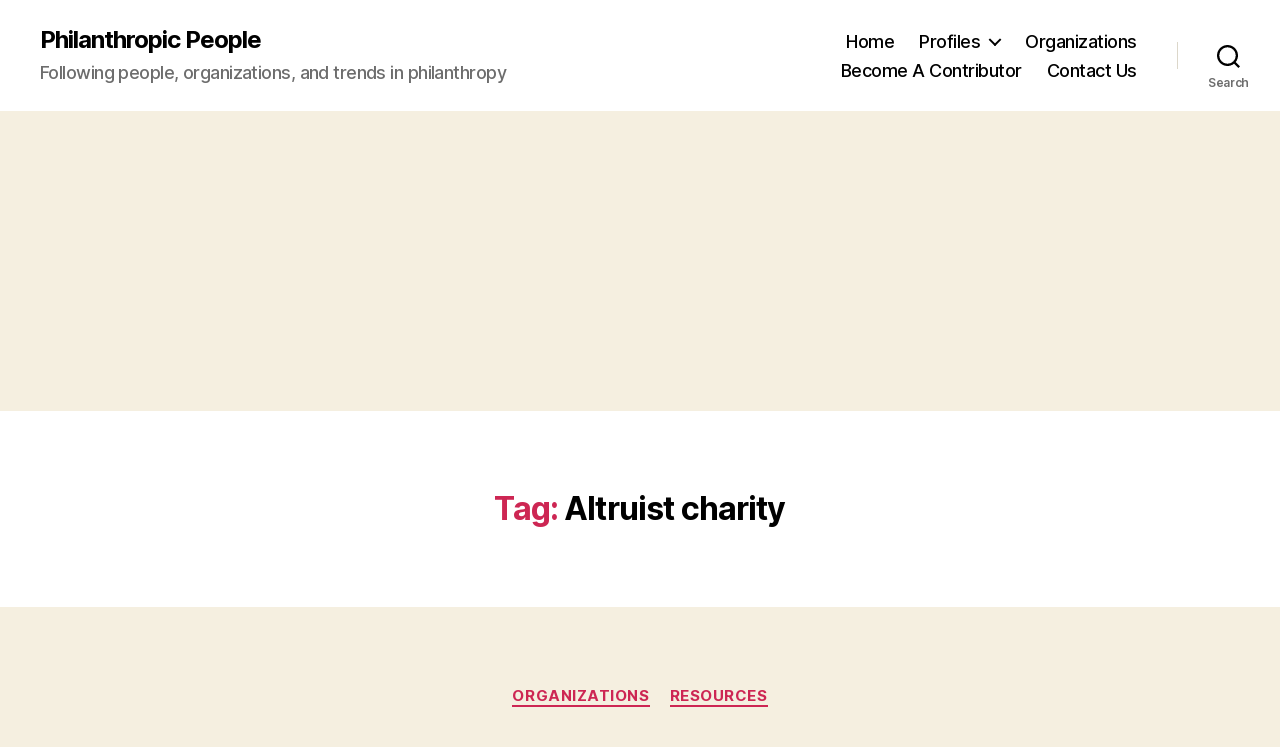

--- FILE ---
content_type: text/html; charset=UTF-8
request_url: https://philanthropicpeople.com/tag/altruist-charity/
body_size: 18965
content:
<!DOCTYPE html>

<html class="no-js" lang="en-US" xmlns:fb="https://www.facebook.com/2008/fbml" xmlns:addthis="https://www.addthis.com/help/api-spec" >

	<head>

		<meta charset="UTF-8">
		<meta name="viewport" content="width=device-width, initial-scale=1.0" >

		<link rel="profile" href="https://gmpg.org/xfn/11">

		<meta name='robots' content='index, follow, max-image-preview:large, max-snippet:-1, max-video-preview:-1' />

	<!-- This site is optimized with the Yoast SEO plugin v26.5 - https://yoast.com/wordpress/plugins/seo/ -->
	<title>Altruist charity Archives - Philanthropic People</title>
	<link rel="canonical" href="https://philanthropicpeople.com/tag/altruist-charity/" />
	<meta property="og:locale" content="en_US" />
	<meta property="og:type" content="article" />
	<meta property="og:title" content="Altruist charity Archives - Philanthropic People" />
	<meta property="og:url" content="https://philanthropicpeople.com/tag/altruist-charity/" />
	<meta property="og:site_name" content="Philanthropic People" />
	<script type="application/ld+json" class="yoast-schema-graph">{"@context":"https://schema.org","@graph":[{"@type":"CollectionPage","@id":"https://philanthropicpeople.com/tag/altruist-charity/","url":"https://philanthropicpeople.com/tag/altruist-charity/","name":"Altruist charity Archives - Philanthropic People","isPartOf":{"@id":"https://philanthropicpeople.com/#website"},"primaryImageOfPage":{"@id":"https://philanthropicpeople.com/tag/altruist-charity/#primaryimage"},"image":{"@id":"https://philanthropicpeople.com/tag/altruist-charity/#primaryimage"},"thumbnailUrl":"https://philanthropicpeople.com/wp-content/uploads/2014/04/1969210_558463070917632_1505782663_n.jpg","inLanguage":"en-US"},{"@type":"ImageObject","inLanguage":"en-US","@id":"https://philanthropicpeople.com/tag/altruist-charity/#primaryimage","url":"https://philanthropicpeople.com/wp-content/uploads/2014/04/1969210_558463070917632_1505782663_n.jpg","contentUrl":"https://philanthropicpeople.com/wp-content/uploads/2014/04/1969210_558463070917632_1505782663_n.jpg","width":300,"height":300},{"@type":"WebSite","@id":"https://philanthropicpeople.com/#website","url":"https://philanthropicpeople.com/","name":"Philanthropic People","description":"Following people, organizations, and trends in philanthropy","potentialAction":[{"@type":"SearchAction","target":{"@type":"EntryPoint","urlTemplate":"https://philanthropicpeople.com/?s={search_term_string}"},"query-input":{"@type":"PropertyValueSpecification","valueRequired":true,"valueName":"search_term_string"}}],"inLanguage":"en-US"}]}</script>
	<!-- / Yoast SEO plugin. -->


<link rel='dns-prefetch' href='//secure.gravatar.com' />
<link rel='dns-prefetch' href='//platform-api.sharethis.com' />
<link rel='dns-prefetch' href='//s7.addthis.com' />
<link rel='dns-prefetch' href='//stats.wp.com' />
<link rel='dns-prefetch' href='//v0.wordpress.com' />
<link rel='dns-prefetch' href='//widgets.wp.com' />
<link rel='dns-prefetch' href='//s0.wp.com' />
<link rel='dns-prefetch' href='//0.gravatar.com' />
<link rel='dns-prefetch' href='//1.gravatar.com' />
<link rel='dns-prefetch' href='//2.gravatar.com' />
<link rel="alternate" type="application/rss+xml" title="Philanthropic People &raquo; Feed" href="https://philanthropicpeople.com/feed/" />
<link rel="alternate" type="application/rss+xml" title="Philanthropic People &raquo; Comments Feed" href="https://philanthropicpeople.com/comments/feed/" />
<link rel="alternate" type="application/rss+xml" title="Philanthropic People &raquo; Altruist charity Tag Feed" href="https://philanthropicpeople.com/tag/altruist-charity/feed/" />
<style id='wp-img-auto-sizes-contain-inline-css'>
img:is([sizes=auto i],[sizes^="auto," i]){contain-intrinsic-size:3000px 1500px}
/*# sourceURL=wp-img-auto-sizes-contain-inline-css */
</style>
<style id='wp-emoji-styles-inline-css'>

	img.wp-smiley, img.emoji {
		display: inline !important;
		border: none !important;
		box-shadow: none !important;
		height: 1em !important;
		width: 1em !important;
		margin: 0 0.07em !important;
		vertical-align: -0.1em !important;
		background: none !important;
		padding: 0 !important;
	}
/*# sourceURL=wp-emoji-styles-inline-css */
</style>
<style id='wp-block-library-inline-css'>
:root{--wp-block-synced-color:#7a00df;--wp-block-synced-color--rgb:122,0,223;--wp-bound-block-color:var(--wp-block-synced-color);--wp-editor-canvas-background:#ddd;--wp-admin-theme-color:#007cba;--wp-admin-theme-color--rgb:0,124,186;--wp-admin-theme-color-darker-10:#006ba1;--wp-admin-theme-color-darker-10--rgb:0,107,160.5;--wp-admin-theme-color-darker-20:#005a87;--wp-admin-theme-color-darker-20--rgb:0,90,135;--wp-admin-border-width-focus:2px}@media (min-resolution:192dpi){:root{--wp-admin-border-width-focus:1.5px}}.wp-element-button{cursor:pointer}:root .has-very-light-gray-background-color{background-color:#eee}:root .has-very-dark-gray-background-color{background-color:#313131}:root .has-very-light-gray-color{color:#eee}:root .has-very-dark-gray-color{color:#313131}:root .has-vivid-green-cyan-to-vivid-cyan-blue-gradient-background{background:linear-gradient(135deg,#00d084,#0693e3)}:root .has-purple-crush-gradient-background{background:linear-gradient(135deg,#34e2e4,#4721fb 50%,#ab1dfe)}:root .has-hazy-dawn-gradient-background{background:linear-gradient(135deg,#faaca8,#dad0ec)}:root .has-subdued-olive-gradient-background{background:linear-gradient(135deg,#fafae1,#67a671)}:root .has-atomic-cream-gradient-background{background:linear-gradient(135deg,#fdd79a,#004a59)}:root .has-nightshade-gradient-background{background:linear-gradient(135deg,#330968,#31cdcf)}:root .has-midnight-gradient-background{background:linear-gradient(135deg,#020381,#2874fc)}:root{--wp--preset--font-size--normal:16px;--wp--preset--font-size--huge:42px}.has-regular-font-size{font-size:1em}.has-larger-font-size{font-size:2.625em}.has-normal-font-size{font-size:var(--wp--preset--font-size--normal)}.has-huge-font-size{font-size:var(--wp--preset--font-size--huge)}.has-text-align-center{text-align:center}.has-text-align-left{text-align:left}.has-text-align-right{text-align:right}.has-fit-text{white-space:nowrap!important}#end-resizable-editor-section{display:none}.aligncenter{clear:both}.items-justified-left{justify-content:flex-start}.items-justified-center{justify-content:center}.items-justified-right{justify-content:flex-end}.items-justified-space-between{justify-content:space-between}.screen-reader-text{border:0;clip-path:inset(50%);height:1px;margin:-1px;overflow:hidden;padding:0;position:absolute;width:1px;word-wrap:normal!important}.screen-reader-text:focus{background-color:#ddd;clip-path:none;color:#444;display:block;font-size:1em;height:auto;left:5px;line-height:normal;padding:15px 23px 14px;text-decoration:none;top:5px;width:auto;z-index:100000}html :where(.has-border-color){border-style:solid}html :where([style*=border-top-color]){border-top-style:solid}html :where([style*=border-right-color]){border-right-style:solid}html :where([style*=border-bottom-color]){border-bottom-style:solid}html :where([style*=border-left-color]){border-left-style:solid}html :where([style*=border-width]){border-style:solid}html :where([style*=border-top-width]){border-top-style:solid}html :where([style*=border-right-width]){border-right-style:solid}html :where([style*=border-bottom-width]){border-bottom-style:solid}html :where([style*=border-left-width]){border-left-style:solid}html :where(img[class*=wp-image-]){height:auto;max-width:100%}:where(figure){margin:0 0 1em}html :where(.is-position-sticky){--wp-admin--admin-bar--position-offset:var(--wp-admin--admin-bar--height,0px)}@media screen and (max-width:600px){html :where(.is-position-sticky){--wp-admin--admin-bar--position-offset:0px}}

/*# sourceURL=wp-block-library-inline-css */
</style><style id='global-styles-inline-css'>
:root{--wp--preset--aspect-ratio--square: 1;--wp--preset--aspect-ratio--4-3: 4/3;--wp--preset--aspect-ratio--3-4: 3/4;--wp--preset--aspect-ratio--3-2: 3/2;--wp--preset--aspect-ratio--2-3: 2/3;--wp--preset--aspect-ratio--16-9: 16/9;--wp--preset--aspect-ratio--9-16: 9/16;--wp--preset--color--black: #000000;--wp--preset--color--cyan-bluish-gray: #abb8c3;--wp--preset--color--white: #ffffff;--wp--preset--color--pale-pink: #f78da7;--wp--preset--color--vivid-red: #cf2e2e;--wp--preset--color--luminous-vivid-orange: #ff6900;--wp--preset--color--luminous-vivid-amber: #fcb900;--wp--preset--color--light-green-cyan: #7bdcb5;--wp--preset--color--vivid-green-cyan: #00d084;--wp--preset--color--pale-cyan-blue: #8ed1fc;--wp--preset--color--vivid-cyan-blue: #0693e3;--wp--preset--color--vivid-purple: #9b51e0;--wp--preset--color--accent: #cd2653;--wp--preset--color--primary: #000000;--wp--preset--color--secondary: #6d6d6d;--wp--preset--color--subtle-background: #dcd7ca;--wp--preset--color--background: #f5efe0;--wp--preset--gradient--vivid-cyan-blue-to-vivid-purple: linear-gradient(135deg,rgb(6,147,227) 0%,rgb(155,81,224) 100%);--wp--preset--gradient--light-green-cyan-to-vivid-green-cyan: linear-gradient(135deg,rgb(122,220,180) 0%,rgb(0,208,130) 100%);--wp--preset--gradient--luminous-vivid-amber-to-luminous-vivid-orange: linear-gradient(135deg,rgb(252,185,0) 0%,rgb(255,105,0) 100%);--wp--preset--gradient--luminous-vivid-orange-to-vivid-red: linear-gradient(135deg,rgb(255,105,0) 0%,rgb(207,46,46) 100%);--wp--preset--gradient--very-light-gray-to-cyan-bluish-gray: linear-gradient(135deg,rgb(238,238,238) 0%,rgb(169,184,195) 100%);--wp--preset--gradient--cool-to-warm-spectrum: linear-gradient(135deg,rgb(74,234,220) 0%,rgb(151,120,209) 20%,rgb(207,42,186) 40%,rgb(238,44,130) 60%,rgb(251,105,98) 80%,rgb(254,248,76) 100%);--wp--preset--gradient--blush-light-purple: linear-gradient(135deg,rgb(255,206,236) 0%,rgb(152,150,240) 100%);--wp--preset--gradient--blush-bordeaux: linear-gradient(135deg,rgb(254,205,165) 0%,rgb(254,45,45) 50%,rgb(107,0,62) 100%);--wp--preset--gradient--luminous-dusk: linear-gradient(135deg,rgb(255,203,112) 0%,rgb(199,81,192) 50%,rgb(65,88,208) 100%);--wp--preset--gradient--pale-ocean: linear-gradient(135deg,rgb(255,245,203) 0%,rgb(182,227,212) 50%,rgb(51,167,181) 100%);--wp--preset--gradient--electric-grass: linear-gradient(135deg,rgb(202,248,128) 0%,rgb(113,206,126) 100%);--wp--preset--gradient--midnight: linear-gradient(135deg,rgb(2,3,129) 0%,rgb(40,116,252) 100%);--wp--preset--font-size--small: 18px;--wp--preset--font-size--medium: 20px;--wp--preset--font-size--large: 26.25px;--wp--preset--font-size--x-large: 42px;--wp--preset--font-size--normal: 21px;--wp--preset--font-size--larger: 32px;--wp--preset--spacing--20: 0.44rem;--wp--preset--spacing--30: 0.67rem;--wp--preset--spacing--40: 1rem;--wp--preset--spacing--50: 1.5rem;--wp--preset--spacing--60: 2.25rem;--wp--preset--spacing--70: 3.38rem;--wp--preset--spacing--80: 5.06rem;--wp--preset--shadow--natural: 6px 6px 9px rgba(0, 0, 0, 0.2);--wp--preset--shadow--deep: 12px 12px 50px rgba(0, 0, 0, 0.4);--wp--preset--shadow--sharp: 6px 6px 0px rgba(0, 0, 0, 0.2);--wp--preset--shadow--outlined: 6px 6px 0px -3px rgb(255, 255, 255), 6px 6px rgb(0, 0, 0);--wp--preset--shadow--crisp: 6px 6px 0px rgb(0, 0, 0);}:where(.is-layout-flex){gap: 0.5em;}:where(.is-layout-grid){gap: 0.5em;}body .is-layout-flex{display: flex;}.is-layout-flex{flex-wrap: wrap;align-items: center;}.is-layout-flex > :is(*, div){margin: 0;}body .is-layout-grid{display: grid;}.is-layout-grid > :is(*, div){margin: 0;}:where(.wp-block-columns.is-layout-flex){gap: 2em;}:where(.wp-block-columns.is-layout-grid){gap: 2em;}:where(.wp-block-post-template.is-layout-flex){gap: 1.25em;}:where(.wp-block-post-template.is-layout-grid){gap: 1.25em;}.has-black-color{color: var(--wp--preset--color--black) !important;}.has-cyan-bluish-gray-color{color: var(--wp--preset--color--cyan-bluish-gray) !important;}.has-white-color{color: var(--wp--preset--color--white) !important;}.has-pale-pink-color{color: var(--wp--preset--color--pale-pink) !important;}.has-vivid-red-color{color: var(--wp--preset--color--vivid-red) !important;}.has-luminous-vivid-orange-color{color: var(--wp--preset--color--luminous-vivid-orange) !important;}.has-luminous-vivid-amber-color{color: var(--wp--preset--color--luminous-vivid-amber) !important;}.has-light-green-cyan-color{color: var(--wp--preset--color--light-green-cyan) !important;}.has-vivid-green-cyan-color{color: var(--wp--preset--color--vivid-green-cyan) !important;}.has-pale-cyan-blue-color{color: var(--wp--preset--color--pale-cyan-blue) !important;}.has-vivid-cyan-blue-color{color: var(--wp--preset--color--vivid-cyan-blue) !important;}.has-vivid-purple-color{color: var(--wp--preset--color--vivid-purple) !important;}.has-black-background-color{background-color: var(--wp--preset--color--black) !important;}.has-cyan-bluish-gray-background-color{background-color: var(--wp--preset--color--cyan-bluish-gray) !important;}.has-white-background-color{background-color: var(--wp--preset--color--white) !important;}.has-pale-pink-background-color{background-color: var(--wp--preset--color--pale-pink) !important;}.has-vivid-red-background-color{background-color: var(--wp--preset--color--vivid-red) !important;}.has-luminous-vivid-orange-background-color{background-color: var(--wp--preset--color--luminous-vivid-orange) !important;}.has-luminous-vivid-amber-background-color{background-color: var(--wp--preset--color--luminous-vivid-amber) !important;}.has-light-green-cyan-background-color{background-color: var(--wp--preset--color--light-green-cyan) !important;}.has-vivid-green-cyan-background-color{background-color: var(--wp--preset--color--vivid-green-cyan) !important;}.has-pale-cyan-blue-background-color{background-color: var(--wp--preset--color--pale-cyan-blue) !important;}.has-vivid-cyan-blue-background-color{background-color: var(--wp--preset--color--vivid-cyan-blue) !important;}.has-vivid-purple-background-color{background-color: var(--wp--preset--color--vivid-purple) !important;}.has-black-border-color{border-color: var(--wp--preset--color--black) !important;}.has-cyan-bluish-gray-border-color{border-color: var(--wp--preset--color--cyan-bluish-gray) !important;}.has-white-border-color{border-color: var(--wp--preset--color--white) !important;}.has-pale-pink-border-color{border-color: var(--wp--preset--color--pale-pink) !important;}.has-vivid-red-border-color{border-color: var(--wp--preset--color--vivid-red) !important;}.has-luminous-vivid-orange-border-color{border-color: var(--wp--preset--color--luminous-vivid-orange) !important;}.has-luminous-vivid-amber-border-color{border-color: var(--wp--preset--color--luminous-vivid-amber) !important;}.has-light-green-cyan-border-color{border-color: var(--wp--preset--color--light-green-cyan) !important;}.has-vivid-green-cyan-border-color{border-color: var(--wp--preset--color--vivid-green-cyan) !important;}.has-pale-cyan-blue-border-color{border-color: var(--wp--preset--color--pale-cyan-blue) !important;}.has-vivid-cyan-blue-border-color{border-color: var(--wp--preset--color--vivid-cyan-blue) !important;}.has-vivid-purple-border-color{border-color: var(--wp--preset--color--vivid-purple) !important;}.has-vivid-cyan-blue-to-vivid-purple-gradient-background{background: var(--wp--preset--gradient--vivid-cyan-blue-to-vivid-purple) !important;}.has-light-green-cyan-to-vivid-green-cyan-gradient-background{background: var(--wp--preset--gradient--light-green-cyan-to-vivid-green-cyan) !important;}.has-luminous-vivid-amber-to-luminous-vivid-orange-gradient-background{background: var(--wp--preset--gradient--luminous-vivid-amber-to-luminous-vivid-orange) !important;}.has-luminous-vivid-orange-to-vivid-red-gradient-background{background: var(--wp--preset--gradient--luminous-vivid-orange-to-vivid-red) !important;}.has-very-light-gray-to-cyan-bluish-gray-gradient-background{background: var(--wp--preset--gradient--very-light-gray-to-cyan-bluish-gray) !important;}.has-cool-to-warm-spectrum-gradient-background{background: var(--wp--preset--gradient--cool-to-warm-spectrum) !important;}.has-blush-light-purple-gradient-background{background: var(--wp--preset--gradient--blush-light-purple) !important;}.has-blush-bordeaux-gradient-background{background: var(--wp--preset--gradient--blush-bordeaux) !important;}.has-luminous-dusk-gradient-background{background: var(--wp--preset--gradient--luminous-dusk) !important;}.has-pale-ocean-gradient-background{background: var(--wp--preset--gradient--pale-ocean) !important;}.has-electric-grass-gradient-background{background: var(--wp--preset--gradient--electric-grass) !important;}.has-midnight-gradient-background{background: var(--wp--preset--gradient--midnight) !important;}.has-small-font-size{font-size: var(--wp--preset--font-size--small) !important;}.has-medium-font-size{font-size: var(--wp--preset--font-size--medium) !important;}.has-large-font-size{font-size: var(--wp--preset--font-size--large) !important;}.has-x-large-font-size{font-size: var(--wp--preset--font-size--x-large) !important;}
/*# sourceURL=global-styles-inline-css */
</style>

<style id='classic-theme-styles-inline-css'>
/*! This file is auto-generated */
.wp-block-button__link{color:#fff;background-color:#32373c;border-radius:9999px;box-shadow:none;text-decoration:none;padding:calc(.667em + 2px) calc(1.333em + 2px);font-size:1.125em}.wp-block-file__button{background:#32373c;color:#fff;text-decoration:none}
/*# sourceURL=/wp-includes/css/classic-themes.min.css */
</style>
<link rel='stylesheet' id='twentytwenty-style-css' href='https://philanthropicpeople.com/wp-content/themes/twentytwenty/style.css?ver=2.4' media='all' />
<style id='twentytwenty-style-inline-css'>
.color-accent,.color-accent-hover:hover,.color-accent-hover:focus,:root .has-accent-color,.has-drop-cap:not(:focus):first-letter,.wp-block-button.is-style-outline,a { color: #cd2653; }blockquote,.border-color-accent,.border-color-accent-hover:hover,.border-color-accent-hover:focus { border-color: #cd2653; }button,.button,.faux-button,.wp-block-button__link,.wp-block-file .wp-block-file__button,input[type="button"],input[type="reset"],input[type="submit"],.bg-accent,.bg-accent-hover:hover,.bg-accent-hover:focus,:root .has-accent-background-color,.comment-reply-link { background-color: #cd2653; }.fill-children-accent,.fill-children-accent * { fill: #cd2653; }body,.entry-title a,:root .has-primary-color { color: #000000; }:root .has-primary-background-color { background-color: #000000; }cite,figcaption,.wp-caption-text,.post-meta,.entry-content .wp-block-archives li,.entry-content .wp-block-categories li,.entry-content .wp-block-latest-posts li,.wp-block-latest-comments__comment-date,.wp-block-latest-posts__post-date,.wp-block-embed figcaption,.wp-block-image figcaption,.wp-block-pullquote cite,.comment-metadata,.comment-respond .comment-notes,.comment-respond .logged-in-as,.pagination .dots,.entry-content hr:not(.has-background),hr.styled-separator,:root .has-secondary-color { color: #6d6d6d; }:root .has-secondary-background-color { background-color: #6d6d6d; }pre,fieldset,input,textarea,table,table *,hr { border-color: #dcd7ca; }caption,code,code,kbd,samp,.wp-block-table.is-style-stripes tbody tr:nth-child(odd),:root .has-subtle-background-background-color { background-color: #dcd7ca; }.wp-block-table.is-style-stripes { border-bottom-color: #dcd7ca; }.wp-block-latest-posts.is-grid li { border-top-color: #dcd7ca; }:root .has-subtle-background-color { color: #dcd7ca; }body:not(.overlay-header) .primary-menu > li > a,body:not(.overlay-header) .primary-menu > li > .icon,.modal-menu a,.footer-menu a, .footer-widgets a:where(:not(.wp-block-button__link)),#site-footer .wp-block-button.is-style-outline,.wp-block-pullquote:before,.singular:not(.overlay-header) .entry-header a,.archive-header a,.header-footer-group .color-accent,.header-footer-group .color-accent-hover:hover { color: #cd2653; }.social-icons a,#site-footer button:not(.toggle),#site-footer .button,#site-footer .faux-button,#site-footer .wp-block-button__link,#site-footer .wp-block-file__button,#site-footer input[type="button"],#site-footer input[type="reset"],#site-footer input[type="submit"] { background-color: #cd2653; }.header-footer-group,body:not(.overlay-header) #site-header .toggle,.menu-modal .toggle { color: #000000; }body:not(.overlay-header) .primary-menu ul { background-color: #000000; }body:not(.overlay-header) .primary-menu > li > ul:after { border-bottom-color: #000000; }body:not(.overlay-header) .primary-menu ul ul:after { border-left-color: #000000; }.site-description,body:not(.overlay-header) .toggle-inner .toggle-text,.widget .post-date,.widget .rss-date,.widget_archive li,.widget_categories li,.widget cite,.widget_pages li,.widget_meta li,.widget_nav_menu li,.powered-by-wordpress,.to-the-top,.singular .entry-header .post-meta,.singular:not(.overlay-header) .entry-header .post-meta a { color: #6d6d6d; }.header-footer-group pre,.header-footer-group fieldset,.header-footer-group input,.header-footer-group textarea,.header-footer-group table,.header-footer-group table *,.footer-nav-widgets-wrapper,#site-footer,.menu-modal nav *,.footer-widgets-outer-wrapper,.footer-top { border-color: #dcd7ca; }.header-footer-group table caption,body:not(.overlay-header) .header-inner .toggle-wrapper::before { background-color: #dcd7ca; }
.post-author { clip: rect(1px, 1px, 1px, 1px); height: 1px; position: absolute; overflow: hidden; width: 1px; }
/*# sourceURL=twentytwenty-style-inline-css */
</style>
<link rel='stylesheet' id='twentytwenty-print-style-css' href='https://philanthropicpeople.com/wp-content/themes/twentytwenty/print.css?ver=2.4' media='print' />
<link rel='stylesheet' id='jetpack_likes-css' href='https://philanthropicpeople.com/wp-content/plugins/jetpack/modules/likes/style.css?ver=15.3.1' media='all' />
<link rel='stylesheet' id='twentytwenty-jetpack-css' href='https://philanthropicpeople.com/wp-content/plugins/jetpack/modules/theme-tools/compat/twentytwenty.css?ver=15.3.1' media='all' />
<style id='jetpack_facebook_likebox-inline-css'>
.widget_facebook_likebox {
	overflow: hidden;
}

/*# sourceURL=https://philanthropicpeople.com/wp-content/plugins/jetpack/modules/widgets/facebook-likebox/style.css */
</style>
<link rel='stylesheet' id='jetpack-subscriptions-css' href='https://philanthropicpeople.com/wp-content/plugins/jetpack/_inc/build/subscriptions/subscriptions.min.css?ver=15.3.1' media='all' />
<link rel='stylesheet' id='addthis_all_pages-css' href='https://philanthropicpeople.com/wp-content/plugins/addthis/frontend/build/addthis_wordpress_public.min.css?ver=6.9' media='all' />
<script src="https://philanthropicpeople.com/wp-content/themes/twentytwenty/assets/js/index.js?ver=2.4" id="twentytwenty-js-js" defer data-wp-strategy="defer"></script>
<script src="//platform-api.sharethis.com/js/sharethis.js#source=googleanalytics-wordpress#product=ga&amp;property=5eed333ce50f3b0012e8549e" id="googleanalytics-platform-sharethis-js"></script>
<script src="https://philanthropicpeople.com/wp-admin/admin-ajax.php?action=addthis_global_options_settings&amp;ver=6.9" id="addthis_global_options-js"></script>
<script src="https://s7.addthis.com/js/300/addthis_widget.js?ver=6.9#pubid=ra-50116b30448b84e3" id="addthis_widget-js"></script>
<link rel="https://api.w.org/" href="https://philanthropicpeople.com/wp-json/" /><link rel="alternate" title="JSON" type="application/json" href="https://philanthropicpeople.com/wp-json/wp/v2/tags/1588" /><link rel="EditURI" type="application/rsd+xml" title="RSD" href="https://philanthropicpeople.com/xmlrpc.php?rsd" />
	<style>img#wpstats{display:none}</style>
			<script>document.documentElement.className = document.documentElement.className.replace( 'no-js', 'js' );</script>
	<script>
(function() {
	(function (i, s, o, g, r, a, m) {
		i['GoogleAnalyticsObject'] = r;
		i[r] = i[r] || function () {
				(i[r].q = i[r].q || []).push(arguments)
			}, i[r].l = 1 * new Date();
		a = s.createElement(o),
			m = s.getElementsByTagName(o)[0];
		a.async = 1;
		a.src = g;
		m.parentNode.insertBefore(a, m)
	})(window, document, 'script', 'https://google-analytics.com/analytics.js', 'ga');

	ga('create', 'UA-33031526-1', 'auto');
			ga('send', 'pageview');
	})();
</script>
<!-- Google Tag Manager -->
<script>(function(w,d,s,l,i){w[l]=w[l]||[];w[l].push({'gtm.start':
new Date().getTime(),event:'gtm.js'});var f=d.getElementsByTagName(s)[0],
j=d.createElement(s),dl=l!='dataLayer'?'&l='+l:'';j.async=true;j.src=
'https://www.googletagmanager.com/gtm.js?id='+i+dl;f.parentNode.insertBefore(j,f);
})(window,document,'script','dataLayer','GTM-P3N6FL5');</script>
<!-- End Google Tag Manager -->
	</head>

	<body data-rsssl=1 class="archive tag tag-altruist-charity tag-1588 wp-embed-responsive wp-theme-twentytwenty enable-search-modal has-no-pagination showing-comments show-avatars footer-top-visible author-hidden">

		<a class="skip-link screen-reader-text" href="#site-content">Skip to the content</a><!-- Google Tag Manager (noscript) -->
<noscript><iframe src="https://www.googletagmanager.com/ns.html?id=GTM-P3N6FL5"
height="0" width="0" style="display:none;visibility:hidden"></iframe></noscript>
<!-- End Google Tag Manager (noscript) -->
		<header id="site-header" class="header-footer-group">

			<div class="header-inner section-inner">

				<div class="header-titles-wrapper">

					
						<button class="toggle search-toggle mobile-search-toggle" data-toggle-target=".search-modal" data-toggle-body-class="showing-search-modal" data-set-focus=".search-modal .search-field" aria-expanded="false">
							<span class="toggle-inner">
								<span class="toggle-icon">
									<svg class="svg-icon" aria-hidden="true" role="img" focusable="false" xmlns="http://www.w3.org/2000/svg" width="23" height="23" viewBox="0 0 23 23"><path d="M38.710696,48.0601792 L43,52.3494831 L41.3494831,54 L37.0601792,49.710696 C35.2632422,51.1481185 32.9839107,52.0076499 30.5038249,52.0076499 C24.7027226,52.0076499 20,47.3049272 20,41.5038249 C20,35.7027226 24.7027226,31 30.5038249,31 C36.3049272,31 41.0076499,35.7027226 41.0076499,41.5038249 C41.0076499,43.9839107 40.1481185,46.2632422 38.710696,48.0601792 Z M36.3875844,47.1716785 C37.8030221,45.7026647 38.6734666,43.7048964 38.6734666,41.5038249 C38.6734666,36.9918565 35.0157934,33.3341833 30.5038249,33.3341833 C25.9918565,33.3341833 22.3341833,36.9918565 22.3341833,41.5038249 C22.3341833,46.0157934 25.9918565,49.6734666 30.5038249,49.6734666 C32.7048964,49.6734666 34.7026647,48.8030221 36.1716785,47.3875844 C36.2023931,47.347638 36.2360451,47.3092237 36.2726343,47.2726343 C36.3092237,47.2360451 36.347638,47.2023931 36.3875844,47.1716785 Z" transform="translate(-20 -31)" /></svg>								</span>
								<span class="toggle-text">Search</span>
							</span>
						</button><!-- .search-toggle -->

					
					<div class="header-titles">

						<div class="site-title faux-heading"><a href="https://philanthropicpeople.com/">Philanthropic People</a></div><div class="site-description">Following people, organizations, and trends in philanthropy</div><!-- .site-description -->
					</div><!-- .header-titles -->

					<button class="toggle nav-toggle mobile-nav-toggle" data-toggle-target=".menu-modal"  data-toggle-body-class="showing-menu-modal" aria-expanded="false" data-set-focus=".close-nav-toggle">
						<span class="toggle-inner">
							<span class="toggle-icon">
								<svg class="svg-icon" aria-hidden="true" role="img" focusable="false" xmlns="http://www.w3.org/2000/svg" width="26" height="7" viewBox="0 0 26 7"><path fill-rule="evenodd" d="M332.5,45 C330.567003,45 329,43.4329966 329,41.5 C329,39.5670034 330.567003,38 332.5,38 C334.432997,38 336,39.5670034 336,41.5 C336,43.4329966 334.432997,45 332.5,45 Z M342,45 C340.067003,45 338.5,43.4329966 338.5,41.5 C338.5,39.5670034 340.067003,38 342,38 C343.932997,38 345.5,39.5670034 345.5,41.5 C345.5,43.4329966 343.932997,45 342,45 Z M351.5,45 C349.567003,45 348,43.4329966 348,41.5 C348,39.5670034 349.567003,38 351.5,38 C353.432997,38 355,39.5670034 355,41.5 C355,43.4329966 353.432997,45 351.5,45 Z" transform="translate(-329 -38)" /></svg>							</span>
							<span class="toggle-text">Menu</span>
						</span>
					</button><!-- .nav-toggle -->

				</div><!-- .header-titles-wrapper -->

				<div class="header-navigation-wrapper">

					
							<nav class="primary-menu-wrapper" aria-label="Horizontal">

								<ul class="primary-menu reset-list-style">

								<li id="menu-item-4090" class="menu-item menu-item-type-custom menu-item-object-custom menu-item-home menu-item-4090"><a href="https://philanthropicpeople.com/">Home</a></li>
<li id="menu-item-88" class="menu-item menu-item-type-post_type menu-item-object-page menu-item-has-children menu-item-88"><a href="https://philanthropicpeople.com/profiles/">Profiles</a><span class="icon"></span>
<ul class="sub-menu">
	<li id="menu-item-275" class="menu-item menu-item-type-post_type menu-item-object-page menu-item-275"><a href="https://philanthropicpeople.com/organizations/laura-and-john-arnold/">Laura and John Arnold Foundation</a></li>
	<li id="menu-item-90" class="menu-item menu-item-type-post_type menu-item-object-page menu-item-90"><a href="https://philanthropicpeople.com/profiles/russell-brand/">Russell Brand</a></li>
	<li id="menu-item-2718" class="menu-item menu-item-type-post_type menu-item-object-page menu-item-2718"><a href="https://philanthropicpeople.com/profiles/angelina-jolie/">Angelina Jolie</a></li>
	<li id="menu-item-91" class="menu-item menu-item-type-post_type menu-item-object-page menu-item-91"><a href="https://philanthropicpeople.com/profiles/ken-mehlman/">Ken Mehlman</a></li>
	<li id="menu-item-2947" class="menu-item menu-item-type-post_type menu-item-object-page menu-item-2947"><a href="https://philanthropicpeople.com/profiles/beyonce-knowles/">Beyoncé Knowles</a></li>
	<li id="menu-item-273" class="menu-item menu-item-type-post_type menu-item-object-page menu-item-273"><a href="https://philanthropicpeople.com/profiles/pierre-and-pam-omidyar/">Pierre and Pam Omidyar</a></li>
	<li id="menu-item-274" class="menu-item menu-item-type-post_type menu-item-object-page menu-item-274"><a href="https://philanthropicpeople.com/profiles/katherine-farley/">Katherine Farley</a></li>
	<li id="menu-item-92" class="menu-item menu-item-type-post_type menu-item-object-page menu-item-92"><a href="https://philanthropicpeople.com/profiles/joseph-odonnell/">Joseph O&#8217;Donnell</a></li>
	<li id="menu-item-2420" class="menu-item menu-item-type-post_type menu-item-object-page menu-item-2420"><a href="https://philanthropicpeople.com/profiles/bill-hillary-and-chelsea-clinton/">Bill, Hillary and Chelsea Clinton</a></li>
	<li id="menu-item-93" class="menu-item menu-item-type-post_type menu-item-object-page menu-item-93"><a href="https://philanthropicpeople.com/profiles/henry-kravis/">Henry Kravis</a></li>
	<li id="menu-item-1831" class="menu-item menu-item-type-post_type menu-item-object-page menu-item-1831"><a href="https://philanthropicpeople.com/profiles/j-k-rowling/">J.K. Rowling</a></li>
	<li id="menu-item-1753" class="menu-item menu-item-type-post_type menu-item-object-page menu-item-1753"><a href="https://philanthropicpeople.com/profiles/michael-and-susan-dell/">Michael and Susan Dell</a></li>
	<li id="menu-item-94" class="menu-item menu-item-type-post_type menu-item-object-page menu-item-94"><a href="https://philanthropicpeople.com/profiles/brooke-burke/">Brooke Burke</a></li>
	<li id="menu-item-1603" class="menu-item menu-item-type-post_type menu-item-object-page menu-item-1603"><a href="https://philanthropicpeople.com/profiles/melinda-gates/">Melinda Gates</a></li>
	<li id="menu-item-277" class="menu-item menu-item-type-post_type menu-item-object-page menu-item-277"><a href="https://philanthropicpeople.com/profiles/glenn-lowry/">Glenn Lowry</a></li>
	<li id="menu-item-276" class="menu-item menu-item-type-post_type menu-item-object-page menu-item-276"><a href="https://philanthropicpeople.com/profiles/jerome-chazen/">Jerome Chazen</a></li>
	<li id="menu-item-270" class="menu-item menu-item-type-post_type menu-item-object-page menu-item-270"><a href="https://philanthropicpeople.com/profiles/richard-e-salomon/">Richard E. Salomon</a></li>
	<li id="menu-item-1356" class="menu-item menu-item-type-post_type menu-item-object-page menu-item-1356"><a href="https://philanthropicpeople.com/profiles/jenny-farrelly/">Jenny Farrelly</a></li>
	<li id="menu-item-271" class="menu-item menu-item-type-post_type menu-item-object-page menu-item-271"><a href="https://philanthropicpeople.com/profiles/phillip-n-baldwin/">Phillip N. Baldwin</a></li>
	<li id="menu-item-278" class="menu-item menu-item-type-post_type menu-item-object-page menu-item-278"><a href="https://philanthropicpeople.com/profiles/conrad-prebys/">Conrad Prebys</a></li>
	<li id="menu-item-279" class="menu-item menu-item-type-post_type menu-item-object-page menu-item-279"><a href="https://philanthropicpeople.com/profiles/bruce-cohen/">Bruce Cohen</a></li>
	<li id="menu-item-89" class="menu-item menu-item-type-post_type menu-item-object-page menu-item-89"><a href="https://philanthropicpeople.com/profiles/sir-peter-vardy/">Sir Peter Vardy</a></li>
	<li id="menu-item-272" class="menu-item menu-item-type-post_type menu-item-object-page menu-item-272"><a href="https://philanthropicpeople.com/profiles/paul-and-daisy-soros/">Paul and Daisy Soros</a></li>
	<li id="menu-item-470" class="menu-item menu-item-type-post_type menu-item-object-page menu-item-470"><a href="https://philanthropicpeople.com/profiles/prominent-people-in-philanthropy-raymond-mcdaniel/">Raymond McDaniel</a></li>
	<li id="menu-item-512" class="menu-item menu-item-type-post_type menu-item-object-page menu-item-512"><a href="https://philanthropicpeople.com/organizations/planters/">Planters</a></li>
	<li id="menu-item-2253" class="menu-item menu-item-type-post_type menu-item-object-page menu-item-2253"><a href="https://philanthropicpeople.com/profiles/michael-bloomberg/">Michael Bloomberg</a></li>
	<li id="menu-item-542" class="menu-item menu-item-type-post_type menu-item-object-page menu-item-542"><a href="https://philanthropicpeople.com/organizations/extra-life/">Extra Life</a></li>
	<li id="menu-item-552" class="menu-item menu-item-type-post_type menu-item-object-page menu-item-552"><a href="https://philanthropicpeople.com/profiles/bill-gates/">Bill Gates</a></li>
	<li id="menu-item-565" class="menu-item menu-item-type-post_type menu-item-object-page menu-item-565"><a href="https://philanthropicpeople.com/profiles/emily-youssouf/">Emily Youssouf</a></li>
	<li id="menu-item-1511" class="menu-item menu-item-type-post_type menu-item-object-page menu-item-1511"><a href="https://philanthropicpeople.com/profiles/tammy-tibbetts/">Tammy Tibbetts</a></li>
	<li id="menu-item-794" class="menu-item menu-item-type-post_type menu-item-object-page menu-item-794"><a href="https://philanthropicpeople.com/profiles/george-roberts/">George Roberts</a></li>
	<li id="menu-item-1975" class="menu-item menu-item-type-post_type menu-item-object-page menu-item-1975"><a href="https://philanthropicpeople.com/organizations/guiding-eyes-for-the-blind/">Guiding Eyes for the Blind</a></li>
	<li id="menu-item-680" class="menu-item menu-item-type-post_type menu-item-object-page menu-item-680"><a href="https://philanthropicpeople.com/organizations/movember/">Movember</a></li>
	<li id="menu-item-616" class="menu-item menu-item-type-post_type menu-item-object-page menu-item-616"><a href="https://philanthropicpeople.com/profiles/john-b-rhea-nycha/">John B Rhea</a></li>
	<li id="menu-item-1470" class="menu-item menu-item-type-post_type menu-item-object-page menu-item-1470"><a href="https://philanthropicpeople.com/organizations/water-1st-international/">Water 1st International</a></li>
	<li id="menu-item-1582" class="menu-item menu-item-type-post_type menu-item-object-page menu-item-1582"><a href="https://philanthropicpeople.com/profiles/william-henry-gates-sr/">William Henry Gates Sr.</a></li>
	<li id="menu-item-1355" class="menu-item menu-item-type-post_type menu-item-object-page menu-item-1355"><a href="https://philanthropicpeople.com/profiles/thomas-uger/">Thomas Uger</a></li>
	<li id="menu-item-2025" class="menu-item menu-item-type-post_type menu-item-object-page menu-item-2025"><a href="https://philanthropicpeople.com/profiles/paul-newman/">Paul Newman</a></li>
	<li id="menu-item-704" class="menu-item menu-item-type-post_type menu-item-object-page menu-item-704"><a href="https://philanthropicpeople.com/profiles/oprah-winfrey/">Oprah Winfrey</a></li>
	<li id="menu-item-2216" class="menu-item menu-item-type-post_type menu-item-object-page menu-item-2216"><a href="https://philanthropicpeople.com/profiles/alicia-keys/">Alicia Keys</a></li>
	<li id="menu-item-705" class="menu-item menu-item-type-post_type menu-item-object-page menu-item-705"><a href="https://philanthropicpeople.com/profiles/marie-josee-kravis/">Marie-Josee Kravis</a></li>
	<li id="menu-item-2275" class="menu-item menu-item-type-post_type menu-item-object-page menu-item-2275"><a href="https://philanthropicpeople.com/profiles/shakira/">Shakira</a></li>
	<li id="menu-item-2107" class="menu-item menu-item-type-post_type menu-item-object-page menu-item-2107"><a href="https://philanthropicpeople.com/profiles/joseph-unanue/">Joseph Unanue</a></li>
	<li id="menu-item-706" class="menu-item menu-item-type-post_type menu-item-object-page menu-item-706"><a href="https://philanthropicpeople.com/profiles/jon-bon-jovi/">Jon Bon Jovi</a></li>
	<li id="menu-item-703" class="menu-item menu-item-type-post_type menu-item-object-page menu-item-703"><a href="https://philanthropicpeople.com/organizations/redf/">Roberts Enterprise Development Fund (REDF)</a></li>
	<li id="menu-item-1565" class="menu-item menu-item-type-post_type menu-item-object-page menu-item-1565"><a href="https://philanthropicpeople.com/profiles/sara-blakely/">Sara Blakely</a></li>
	<li id="menu-item-2071" class="menu-item menu-item-type-post_type menu-item-object-page menu-item-2071"><a href="https://philanthropicpeople.com/profiles/thomas-m-siebel/">Thomas M. Siebel</a></li>
	<li id="menu-item-2479" class="menu-item menu-item-type-post_type menu-item-object-page menu-item-2479"><a href="https://philanthropicpeople.com/profiles/kenneth-jacobs/">Kenneth Jacobs</a></li>
	<li id="menu-item-2339" class="menu-item menu-item-type-post_type menu-item-object-page menu-item-2339"><a href="https://philanthropicpeople.com/profiles/dr-ashok-banskota/">Dr. Ashok Banskota</a></li>
	<li id="menu-item-2218" class="menu-item menu-item-type-post_type menu-item-object-page menu-item-2218"><a href="https://philanthropicpeople.com/profiles/lord-michael-ashcroft/">Lord Michael Ashcroft</a></li>
	<li id="menu-item-2368" class="menu-item menu-item-type-post_type menu-item-object-page menu-item-2368"><a href="https://philanthropicpeople.com/profiles/kai-buehler/">Kai Buehler</a></li>
	<li id="menu-item-1353" class="menu-item menu-item-type-post_type menu-item-object-page menu-item-1353"><a href="https://philanthropicpeople.com/profiles/carl-mattone/">Carl Mattone</a></li>
	<li id="menu-item-2459" class="menu-item menu-item-type-post_type menu-item-object-page menu-item-2459"><a href="https://philanthropicpeople.com/organizations/amy-winehouse-foundation/">Amy Winehouse Foundation</a></li>
	<li id="menu-item-2238" class="menu-item menu-item-type-post_type menu-item-object-page menu-item-2238"><a href="https://philanthropicpeople.com/profiles/carl-icahn/">Carl Icahn</a></li>
	<li id="menu-item-1487" class="menu-item menu-item-type-post_type menu-item-object-page menu-item-1487"><a href="https://philanthropicpeople.com/profiles/john-arnold-profile/">John Arnold</a></li>
	<li id="menu-item-2217" class="menu-item menu-item-type-post_type menu-item-object-page menu-item-2217"><a href="https://philanthropicpeople.com/organizations/ronald-mcdonald-house/">Ronald McDonald House</a></li>
	<li id="menu-item-2340" class="menu-item menu-item-type-post_type menu-item-object-page menu-item-2340"><a href="https://philanthropicpeople.com/profiles/kidd-kraddick/">“Kidd” Kraddick</a></li>
	<li id="menu-item-2390" class="menu-item menu-item-type-post_type menu-item-object-page menu-item-2390"><a href="https://philanthropicpeople.com/profiles/bilikiss-adebiyi/">Bilikiss Adebiyi</a></li>
	<li id="menu-item-2446" class="menu-item menu-item-type-post_type menu-item-object-page menu-item-2446"><a href="https://philanthropicpeople.com/profiles/george-soros/">George Soros</a></li>
	<li id="menu-item-724" class="menu-item menu-item-type-post_type menu-item-object-page menu-item-724"><a href="https://philanthropicpeople.com/organizations/ray-mcdaniel-womens-world-banking-program/">Women’s World Banking (WWB) Program</a></li>
	<li id="menu-item-2846" class="menu-item menu-item-type-post_type menu-item-object-page menu-item-2846"><a href="https://philanthropicpeople.com/profiles/gaming-good/">Gaming for Good</a></li>
	<li id="menu-item-2865" class="menu-item menu-item-type-post_type menu-item-object-page menu-item-2865"><a href="https://philanthropicpeople.com/profiles/national-academy-recording-arts-sciences/">The National Academy of Recording Arts and Sciences</a></li>
	<li id="menu-item-2575" class="menu-item menu-item-type-post_type menu-item-object-page menu-item-2575"><a href="https://philanthropicpeople.com/profiles/athletes-for-hope/">Athletes for Hope</a></li>
	<li id="menu-item-2743" class="menu-item menu-item-type-post_type menu-item-object-page menu-item-2743"><a href="https://philanthropicpeople.com/profiles/giving-tuesday/">Giving Tuesday</a></li>
	<li id="menu-item-2367" class="menu-item menu-item-type-post_type menu-item-object-page menu-item-2367"><a href="https://philanthropicpeople.com/profiles/donald-graham/">Donald Graham</a></li>
	<li id="menu-item-2480" class="menu-item menu-item-type-post_type menu-item-object-page menu-item-2480"><a href="https://philanthropicpeople.com/organizations/partners-for-new-york/">Partners for New York</a></li>
	<li id="menu-item-2544" class="menu-item menu-item-type-post_type menu-item-object-page menu-item-2544"><a href="https://philanthropicpeople.com/profiles/john-prendergast/">John Prendergast</a></li>
	<li id="menu-item-830" class="menu-item menu-item-type-post_type menu-item-object-page menu-item-830"><a href="https://philanthropicpeople.com/profiles/andres-santo-domingo/">Andres Santo Domingo</a></li>
	<li id="menu-item-1354" class="menu-item menu-item-type-post_type menu-item-object-page menu-item-1354"><a href="https://philanthropicpeople.com/profiles/olivia-newton-john/">Olivia Newton-John</a></li>
	<li id="menu-item-761" class="menu-item menu-item-type-post_type menu-item-object-page menu-item-761"><a href="https://philanthropicpeople.com/profiles/ryan-gosling/">Ryan Gosling</a></li>
	<li id="menu-item-2310" class="menu-item menu-item-type-post_type menu-item-object-page menu-item-2310"><a href="https://philanthropicpeople.com/profiles/scott-harrison/">Scott Harrison</a></li>
	<li id="menu-item-2620" class="menu-item menu-item-type-post_type menu-item-object-page menu-item-2620"><a href="https://philanthropicpeople.com/profiles/sheila-johnson/">Sheila Johnson</a></li>
	<li id="menu-item-760" class="menu-item menu-item-type-post_type menu-item-object-page menu-item-760"><a href="https://philanthropicpeople.com/profiles/margarita-lopez-nycha/">Margarita Lopez</a></li>
	<li id="menu-item-4479" class="menu-item menu-item-type-post_type menu-item-object-page menu-item-4479"><a href="https://philanthropicpeople.com/abel-tesfaye-profile/">Abel Tesfaye (The Weeknd)</a></li>
</ul>
</li>
<li id="menu-item-4089" class="menu-item menu-item-type-post_type menu-item-object-page menu-item-4089"><a href="https://philanthropicpeople.com/organizations/">Organizations</a></li>
<li id="menu-item-83" class="menu-item menu-item-type-post_type menu-item-object-page menu-item-83"><a href="https://philanthropicpeople.com/contributors/">Become A Contributor</a></li>
<li id="menu-item-85" class="menu-item menu-item-type-post_type menu-item-object-page menu-item-85"><a href="https://philanthropicpeople.com/contact-us/">Contact Us</a></li>

								</ul>

							</nav><!-- .primary-menu-wrapper -->

						
						<div class="header-toggles hide-no-js">

						
							<div class="toggle-wrapper search-toggle-wrapper">

								<button class="toggle search-toggle desktop-search-toggle" data-toggle-target=".search-modal" data-toggle-body-class="showing-search-modal" data-set-focus=".search-modal .search-field" aria-expanded="false">
									<span class="toggle-inner">
										<svg class="svg-icon" aria-hidden="true" role="img" focusable="false" xmlns="http://www.w3.org/2000/svg" width="23" height="23" viewBox="0 0 23 23"><path d="M38.710696,48.0601792 L43,52.3494831 L41.3494831,54 L37.0601792,49.710696 C35.2632422,51.1481185 32.9839107,52.0076499 30.5038249,52.0076499 C24.7027226,52.0076499 20,47.3049272 20,41.5038249 C20,35.7027226 24.7027226,31 30.5038249,31 C36.3049272,31 41.0076499,35.7027226 41.0076499,41.5038249 C41.0076499,43.9839107 40.1481185,46.2632422 38.710696,48.0601792 Z M36.3875844,47.1716785 C37.8030221,45.7026647 38.6734666,43.7048964 38.6734666,41.5038249 C38.6734666,36.9918565 35.0157934,33.3341833 30.5038249,33.3341833 C25.9918565,33.3341833 22.3341833,36.9918565 22.3341833,41.5038249 C22.3341833,46.0157934 25.9918565,49.6734666 30.5038249,49.6734666 C32.7048964,49.6734666 34.7026647,48.8030221 36.1716785,47.3875844 C36.2023931,47.347638 36.2360451,47.3092237 36.2726343,47.2726343 C36.3092237,47.2360451 36.347638,47.2023931 36.3875844,47.1716785 Z" transform="translate(-20 -31)" /></svg>										<span class="toggle-text">Search</span>
									</span>
								</button><!-- .search-toggle -->

							</div>

							
						</div><!-- .header-toggles -->
						
				</div><!-- .header-navigation-wrapper -->

			</div><!-- .header-inner -->

			<div class="search-modal cover-modal header-footer-group" data-modal-target-string=".search-modal" role="dialog" aria-modal="true" aria-label="Search">

	<div class="search-modal-inner modal-inner">

		<div class="section-inner">

			<form role="search" aria-label="Search for:" method="get" class="search-form" action="https://philanthropicpeople.com/">
	<label for="search-form-1">
		<span class="screen-reader-text">
			Search for:		</span>
		<input type="search" id="search-form-1" class="search-field" placeholder="Search &hellip;" value="" name="s" />
	</label>
	<input type="submit" class="search-submit" value="Search" />
</form>

			<button class="toggle search-untoggle close-search-toggle fill-children-current-color" data-toggle-target=".search-modal" data-toggle-body-class="showing-search-modal" data-set-focus=".search-modal .search-field">
				<span class="screen-reader-text">
					Close search				</span>
				<svg class="svg-icon" aria-hidden="true" role="img" focusable="false" xmlns="http://www.w3.org/2000/svg" width="16" height="16" viewBox="0 0 16 16"><polygon fill="" fill-rule="evenodd" points="6.852 7.649 .399 1.195 1.445 .149 7.899 6.602 14.352 .149 15.399 1.195 8.945 7.649 15.399 14.102 14.352 15.149 7.899 8.695 1.445 15.149 .399 14.102" /></svg>			</button><!-- .search-toggle -->

		</div><!-- .section-inner -->

	</div><!-- .search-modal-inner -->

</div><!-- .menu-modal -->

		</header><!-- #site-header -->

		
<div class="menu-modal cover-modal header-footer-group" data-modal-target-string=".menu-modal">

	<div class="menu-modal-inner modal-inner">

		<div class="menu-wrapper section-inner">

			<div class="menu-top">

				<button class="toggle close-nav-toggle fill-children-current-color" data-toggle-target=".menu-modal" data-toggle-body-class="showing-menu-modal" data-set-focus=".menu-modal">
					<span class="toggle-text">Close Menu</span>
					<svg class="svg-icon" aria-hidden="true" role="img" focusable="false" xmlns="http://www.w3.org/2000/svg" width="16" height="16" viewBox="0 0 16 16"><polygon fill="" fill-rule="evenodd" points="6.852 7.649 .399 1.195 1.445 .149 7.899 6.602 14.352 .149 15.399 1.195 8.945 7.649 15.399 14.102 14.352 15.149 7.899 8.695 1.445 15.149 .399 14.102" /></svg>				</button><!-- .nav-toggle -->

				
					<nav class="mobile-menu" aria-label="Mobile">

						<ul class="modal-menu reset-list-style">

						<li class="menu-item menu-item-type-custom menu-item-object-custom menu-item-home menu-item-4090"><div class="ancestor-wrapper"><a href="https://philanthropicpeople.com/">Home</a></div><!-- .ancestor-wrapper --></li>
<li class="menu-item menu-item-type-post_type menu-item-object-page menu-item-has-children menu-item-88"><div class="ancestor-wrapper"><a href="https://philanthropicpeople.com/profiles/">Profiles</a><button class="toggle sub-menu-toggle fill-children-current-color" data-toggle-target=".menu-modal .menu-item-88 > .sub-menu" data-toggle-type="slidetoggle" data-toggle-duration="250" aria-expanded="false"><span class="screen-reader-text">Show sub menu</span><svg class="svg-icon" aria-hidden="true" role="img" focusable="false" xmlns="http://www.w3.org/2000/svg" width="20" height="12" viewBox="0 0 20 12"><polygon fill="" fill-rule="evenodd" points="1319.899 365.778 1327.678 358 1329.799 360.121 1319.899 370.021 1310 360.121 1312.121 358" transform="translate(-1310 -358)" /></svg></button></div><!-- .ancestor-wrapper -->
<ul class="sub-menu">
	<li class="menu-item menu-item-type-post_type menu-item-object-page menu-item-275"><div class="ancestor-wrapper"><a href="https://philanthropicpeople.com/organizations/laura-and-john-arnold/">Laura and John Arnold Foundation</a></div><!-- .ancestor-wrapper --></li>
	<li class="menu-item menu-item-type-post_type menu-item-object-page menu-item-90"><div class="ancestor-wrapper"><a href="https://philanthropicpeople.com/profiles/russell-brand/">Russell Brand</a></div><!-- .ancestor-wrapper --></li>
	<li class="menu-item menu-item-type-post_type menu-item-object-page menu-item-2718"><div class="ancestor-wrapper"><a href="https://philanthropicpeople.com/profiles/angelina-jolie/">Angelina Jolie</a></div><!-- .ancestor-wrapper --></li>
	<li class="menu-item menu-item-type-post_type menu-item-object-page menu-item-91"><div class="ancestor-wrapper"><a href="https://philanthropicpeople.com/profiles/ken-mehlman/">Ken Mehlman</a></div><!-- .ancestor-wrapper --></li>
	<li class="menu-item menu-item-type-post_type menu-item-object-page menu-item-2947"><div class="ancestor-wrapper"><a href="https://philanthropicpeople.com/profiles/beyonce-knowles/">Beyoncé Knowles</a></div><!-- .ancestor-wrapper --></li>
	<li class="menu-item menu-item-type-post_type menu-item-object-page menu-item-273"><div class="ancestor-wrapper"><a href="https://philanthropicpeople.com/profiles/pierre-and-pam-omidyar/">Pierre and Pam Omidyar</a></div><!-- .ancestor-wrapper --></li>
	<li class="menu-item menu-item-type-post_type menu-item-object-page menu-item-274"><div class="ancestor-wrapper"><a href="https://philanthropicpeople.com/profiles/katherine-farley/">Katherine Farley</a></div><!-- .ancestor-wrapper --></li>
	<li class="menu-item menu-item-type-post_type menu-item-object-page menu-item-92"><div class="ancestor-wrapper"><a href="https://philanthropicpeople.com/profiles/joseph-odonnell/">Joseph O&#8217;Donnell</a></div><!-- .ancestor-wrapper --></li>
	<li class="menu-item menu-item-type-post_type menu-item-object-page menu-item-2420"><div class="ancestor-wrapper"><a href="https://philanthropicpeople.com/profiles/bill-hillary-and-chelsea-clinton/">Bill, Hillary and Chelsea Clinton</a></div><!-- .ancestor-wrapper --></li>
	<li class="menu-item menu-item-type-post_type menu-item-object-page menu-item-93"><div class="ancestor-wrapper"><a href="https://philanthropicpeople.com/profiles/henry-kravis/">Henry Kravis</a></div><!-- .ancestor-wrapper --></li>
	<li class="menu-item menu-item-type-post_type menu-item-object-page menu-item-1831"><div class="ancestor-wrapper"><a href="https://philanthropicpeople.com/profiles/j-k-rowling/">J.K. Rowling</a></div><!-- .ancestor-wrapper --></li>
	<li class="menu-item menu-item-type-post_type menu-item-object-page menu-item-1753"><div class="ancestor-wrapper"><a href="https://philanthropicpeople.com/profiles/michael-and-susan-dell/">Michael and Susan Dell</a></div><!-- .ancestor-wrapper --></li>
	<li class="menu-item menu-item-type-post_type menu-item-object-page menu-item-94"><div class="ancestor-wrapper"><a href="https://philanthropicpeople.com/profiles/brooke-burke/">Brooke Burke</a></div><!-- .ancestor-wrapper --></li>
	<li class="menu-item menu-item-type-post_type menu-item-object-page menu-item-1603"><div class="ancestor-wrapper"><a href="https://philanthropicpeople.com/profiles/melinda-gates/">Melinda Gates</a></div><!-- .ancestor-wrapper --></li>
	<li class="menu-item menu-item-type-post_type menu-item-object-page menu-item-277"><div class="ancestor-wrapper"><a href="https://philanthropicpeople.com/profiles/glenn-lowry/">Glenn Lowry</a></div><!-- .ancestor-wrapper --></li>
	<li class="menu-item menu-item-type-post_type menu-item-object-page menu-item-276"><div class="ancestor-wrapper"><a href="https://philanthropicpeople.com/profiles/jerome-chazen/">Jerome Chazen</a></div><!-- .ancestor-wrapper --></li>
	<li class="menu-item menu-item-type-post_type menu-item-object-page menu-item-270"><div class="ancestor-wrapper"><a href="https://philanthropicpeople.com/profiles/richard-e-salomon/">Richard E. Salomon</a></div><!-- .ancestor-wrapper --></li>
	<li class="menu-item menu-item-type-post_type menu-item-object-page menu-item-1356"><div class="ancestor-wrapper"><a href="https://philanthropicpeople.com/profiles/jenny-farrelly/">Jenny Farrelly</a></div><!-- .ancestor-wrapper --></li>
	<li class="menu-item menu-item-type-post_type menu-item-object-page menu-item-271"><div class="ancestor-wrapper"><a href="https://philanthropicpeople.com/profiles/phillip-n-baldwin/">Phillip N. Baldwin</a></div><!-- .ancestor-wrapper --></li>
	<li class="menu-item menu-item-type-post_type menu-item-object-page menu-item-278"><div class="ancestor-wrapper"><a href="https://philanthropicpeople.com/profiles/conrad-prebys/">Conrad Prebys</a></div><!-- .ancestor-wrapper --></li>
	<li class="menu-item menu-item-type-post_type menu-item-object-page menu-item-279"><div class="ancestor-wrapper"><a href="https://philanthropicpeople.com/profiles/bruce-cohen/">Bruce Cohen</a></div><!-- .ancestor-wrapper --></li>
	<li class="menu-item menu-item-type-post_type menu-item-object-page menu-item-89"><div class="ancestor-wrapper"><a href="https://philanthropicpeople.com/profiles/sir-peter-vardy/">Sir Peter Vardy</a></div><!-- .ancestor-wrapper --></li>
	<li class="menu-item menu-item-type-post_type menu-item-object-page menu-item-272"><div class="ancestor-wrapper"><a href="https://philanthropicpeople.com/profiles/paul-and-daisy-soros/">Paul and Daisy Soros</a></div><!-- .ancestor-wrapper --></li>
	<li class="menu-item menu-item-type-post_type menu-item-object-page menu-item-470"><div class="ancestor-wrapper"><a href="https://philanthropicpeople.com/profiles/prominent-people-in-philanthropy-raymond-mcdaniel/">Raymond McDaniel</a></div><!-- .ancestor-wrapper --></li>
	<li class="menu-item menu-item-type-post_type menu-item-object-page menu-item-512"><div class="ancestor-wrapper"><a href="https://philanthropicpeople.com/organizations/planters/">Planters</a></div><!-- .ancestor-wrapper --></li>
	<li class="menu-item menu-item-type-post_type menu-item-object-page menu-item-2253"><div class="ancestor-wrapper"><a href="https://philanthropicpeople.com/profiles/michael-bloomberg/">Michael Bloomberg</a></div><!-- .ancestor-wrapper --></li>
	<li class="menu-item menu-item-type-post_type menu-item-object-page menu-item-542"><div class="ancestor-wrapper"><a href="https://philanthropicpeople.com/organizations/extra-life/">Extra Life</a></div><!-- .ancestor-wrapper --></li>
	<li class="menu-item menu-item-type-post_type menu-item-object-page menu-item-552"><div class="ancestor-wrapper"><a href="https://philanthropicpeople.com/profiles/bill-gates/">Bill Gates</a></div><!-- .ancestor-wrapper --></li>
	<li class="menu-item menu-item-type-post_type menu-item-object-page menu-item-565"><div class="ancestor-wrapper"><a href="https://philanthropicpeople.com/profiles/emily-youssouf/">Emily Youssouf</a></div><!-- .ancestor-wrapper --></li>
	<li class="menu-item menu-item-type-post_type menu-item-object-page menu-item-1511"><div class="ancestor-wrapper"><a href="https://philanthropicpeople.com/profiles/tammy-tibbetts/">Tammy Tibbetts</a></div><!-- .ancestor-wrapper --></li>
	<li class="menu-item menu-item-type-post_type menu-item-object-page menu-item-794"><div class="ancestor-wrapper"><a href="https://philanthropicpeople.com/profiles/george-roberts/">George Roberts</a></div><!-- .ancestor-wrapper --></li>
	<li class="menu-item menu-item-type-post_type menu-item-object-page menu-item-1975"><div class="ancestor-wrapper"><a href="https://philanthropicpeople.com/organizations/guiding-eyes-for-the-blind/">Guiding Eyes for the Blind</a></div><!-- .ancestor-wrapper --></li>
	<li class="menu-item menu-item-type-post_type menu-item-object-page menu-item-680"><div class="ancestor-wrapper"><a href="https://philanthropicpeople.com/organizations/movember/">Movember</a></div><!-- .ancestor-wrapper --></li>
	<li class="menu-item menu-item-type-post_type menu-item-object-page menu-item-616"><div class="ancestor-wrapper"><a href="https://philanthropicpeople.com/profiles/john-b-rhea-nycha/">John B Rhea</a></div><!-- .ancestor-wrapper --></li>
	<li class="menu-item menu-item-type-post_type menu-item-object-page menu-item-1470"><div class="ancestor-wrapper"><a href="https://philanthropicpeople.com/organizations/water-1st-international/">Water 1st International</a></div><!-- .ancestor-wrapper --></li>
	<li class="menu-item menu-item-type-post_type menu-item-object-page menu-item-1582"><div class="ancestor-wrapper"><a href="https://philanthropicpeople.com/profiles/william-henry-gates-sr/">William Henry Gates Sr.</a></div><!-- .ancestor-wrapper --></li>
	<li class="menu-item menu-item-type-post_type menu-item-object-page menu-item-1355"><div class="ancestor-wrapper"><a href="https://philanthropicpeople.com/profiles/thomas-uger/">Thomas Uger</a></div><!-- .ancestor-wrapper --></li>
	<li class="menu-item menu-item-type-post_type menu-item-object-page menu-item-2025"><div class="ancestor-wrapper"><a href="https://philanthropicpeople.com/profiles/paul-newman/">Paul Newman</a></div><!-- .ancestor-wrapper --></li>
	<li class="menu-item menu-item-type-post_type menu-item-object-page menu-item-704"><div class="ancestor-wrapper"><a href="https://philanthropicpeople.com/profiles/oprah-winfrey/">Oprah Winfrey</a></div><!-- .ancestor-wrapper --></li>
	<li class="menu-item menu-item-type-post_type menu-item-object-page menu-item-2216"><div class="ancestor-wrapper"><a href="https://philanthropicpeople.com/profiles/alicia-keys/">Alicia Keys</a></div><!-- .ancestor-wrapper --></li>
	<li class="menu-item menu-item-type-post_type menu-item-object-page menu-item-705"><div class="ancestor-wrapper"><a href="https://philanthropicpeople.com/profiles/marie-josee-kravis/">Marie-Josee Kravis</a></div><!-- .ancestor-wrapper --></li>
	<li class="menu-item menu-item-type-post_type menu-item-object-page menu-item-2275"><div class="ancestor-wrapper"><a href="https://philanthropicpeople.com/profiles/shakira/">Shakira</a></div><!-- .ancestor-wrapper --></li>
	<li class="menu-item menu-item-type-post_type menu-item-object-page menu-item-2107"><div class="ancestor-wrapper"><a href="https://philanthropicpeople.com/profiles/joseph-unanue/">Joseph Unanue</a></div><!-- .ancestor-wrapper --></li>
	<li class="menu-item menu-item-type-post_type menu-item-object-page menu-item-706"><div class="ancestor-wrapper"><a href="https://philanthropicpeople.com/profiles/jon-bon-jovi/">Jon Bon Jovi</a></div><!-- .ancestor-wrapper --></li>
	<li class="menu-item menu-item-type-post_type menu-item-object-page menu-item-703"><div class="ancestor-wrapper"><a href="https://philanthropicpeople.com/organizations/redf/">Roberts Enterprise Development Fund (REDF)</a></div><!-- .ancestor-wrapper --></li>
	<li class="menu-item menu-item-type-post_type menu-item-object-page menu-item-1565"><div class="ancestor-wrapper"><a href="https://philanthropicpeople.com/profiles/sara-blakely/">Sara Blakely</a></div><!-- .ancestor-wrapper --></li>
	<li class="menu-item menu-item-type-post_type menu-item-object-page menu-item-2071"><div class="ancestor-wrapper"><a href="https://philanthropicpeople.com/profiles/thomas-m-siebel/">Thomas M. Siebel</a></div><!-- .ancestor-wrapper --></li>
	<li class="menu-item menu-item-type-post_type menu-item-object-page menu-item-2479"><div class="ancestor-wrapper"><a href="https://philanthropicpeople.com/profiles/kenneth-jacobs/">Kenneth Jacobs</a></div><!-- .ancestor-wrapper --></li>
	<li class="menu-item menu-item-type-post_type menu-item-object-page menu-item-2339"><div class="ancestor-wrapper"><a href="https://philanthropicpeople.com/profiles/dr-ashok-banskota/">Dr. Ashok Banskota</a></div><!-- .ancestor-wrapper --></li>
	<li class="menu-item menu-item-type-post_type menu-item-object-page menu-item-2218"><div class="ancestor-wrapper"><a href="https://philanthropicpeople.com/profiles/lord-michael-ashcroft/">Lord Michael Ashcroft</a></div><!-- .ancestor-wrapper --></li>
	<li class="menu-item menu-item-type-post_type menu-item-object-page menu-item-2368"><div class="ancestor-wrapper"><a href="https://philanthropicpeople.com/profiles/kai-buehler/">Kai Buehler</a></div><!-- .ancestor-wrapper --></li>
	<li class="menu-item menu-item-type-post_type menu-item-object-page menu-item-1353"><div class="ancestor-wrapper"><a href="https://philanthropicpeople.com/profiles/carl-mattone/">Carl Mattone</a></div><!-- .ancestor-wrapper --></li>
	<li class="menu-item menu-item-type-post_type menu-item-object-page menu-item-2459"><div class="ancestor-wrapper"><a href="https://philanthropicpeople.com/organizations/amy-winehouse-foundation/">Amy Winehouse Foundation</a></div><!-- .ancestor-wrapper --></li>
	<li class="menu-item menu-item-type-post_type menu-item-object-page menu-item-2238"><div class="ancestor-wrapper"><a href="https://philanthropicpeople.com/profiles/carl-icahn/">Carl Icahn</a></div><!-- .ancestor-wrapper --></li>
	<li class="menu-item menu-item-type-post_type menu-item-object-page menu-item-1487"><div class="ancestor-wrapper"><a href="https://philanthropicpeople.com/profiles/john-arnold-profile/">John Arnold</a></div><!-- .ancestor-wrapper --></li>
	<li class="menu-item menu-item-type-post_type menu-item-object-page menu-item-2217"><div class="ancestor-wrapper"><a href="https://philanthropicpeople.com/organizations/ronald-mcdonald-house/">Ronald McDonald House</a></div><!-- .ancestor-wrapper --></li>
	<li class="menu-item menu-item-type-post_type menu-item-object-page menu-item-2340"><div class="ancestor-wrapper"><a href="https://philanthropicpeople.com/profiles/kidd-kraddick/">“Kidd” Kraddick</a></div><!-- .ancestor-wrapper --></li>
	<li class="menu-item menu-item-type-post_type menu-item-object-page menu-item-2390"><div class="ancestor-wrapper"><a href="https://philanthropicpeople.com/profiles/bilikiss-adebiyi/">Bilikiss Adebiyi</a></div><!-- .ancestor-wrapper --></li>
	<li class="menu-item menu-item-type-post_type menu-item-object-page menu-item-2446"><div class="ancestor-wrapper"><a href="https://philanthropicpeople.com/profiles/george-soros/">George Soros</a></div><!-- .ancestor-wrapper --></li>
	<li class="menu-item menu-item-type-post_type menu-item-object-page menu-item-724"><div class="ancestor-wrapper"><a href="https://philanthropicpeople.com/organizations/ray-mcdaniel-womens-world-banking-program/">Women’s World Banking (WWB) Program</a></div><!-- .ancestor-wrapper --></li>
	<li class="menu-item menu-item-type-post_type menu-item-object-page menu-item-2846"><div class="ancestor-wrapper"><a href="https://philanthropicpeople.com/profiles/gaming-good/">Gaming for Good</a></div><!-- .ancestor-wrapper --></li>
	<li class="menu-item menu-item-type-post_type menu-item-object-page menu-item-2865"><div class="ancestor-wrapper"><a href="https://philanthropicpeople.com/profiles/national-academy-recording-arts-sciences/">The National Academy of Recording Arts and Sciences</a></div><!-- .ancestor-wrapper --></li>
	<li class="menu-item menu-item-type-post_type menu-item-object-page menu-item-2575"><div class="ancestor-wrapper"><a href="https://philanthropicpeople.com/profiles/athletes-for-hope/">Athletes for Hope</a></div><!-- .ancestor-wrapper --></li>
	<li class="menu-item menu-item-type-post_type menu-item-object-page menu-item-2743"><div class="ancestor-wrapper"><a href="https://philanthropicpeople.com/profiles/giving-tuesday/">Giving Tuesday</a></div><!-- .ancestor-wrapper --></li>
	<li class="menu-item menu-item-type-post_type menu-item-object-page menu-item-2367"><div class="ancestor-wrapper"><a href="https://philanthropicpeople.com/profiles/donald-graham/">Donald Graham</a></div><!-- .ancestor-wrapper --></li>
	<li class="menu-item menu-item-type-post_type menu-item-object-page menu-item-2480"><div class="ancestor-wrapper"><a href="https://philanthropicpeople.com/organizations/partners-for-new-york/">Partners for New York</a></div><!-- .ancestor-wrapper --></li>
	<li class="menu-item menu-item-type-post_type menu-item-object-page menu-item-2544"><div class="ancestor-wrapper"><a href="https://philanthropicpeople.com/profiles/john-prendergast/">John Prendergast</a></div><!-- .ancestor-wrapper --></li>
	<li class="menu-item menu-item-type-post_type menu-item-object-page menu-item-830"><div class="ancestor-wrapper"><a href="https://philanthropicpeople.com/profiles/andres-santo-domingo/">Andres Santo Domingo</a></div><!-- .ancestor-wrapper --></li>
	<li class="menu-item menu-item-type-post_type menu-item-object-page menu-item-1354"><div class="ancestor-wrapper"><a href="https://philanthropicpeople.com/profiles/olivia-newton-john/">Olivia Newton-John</a></div><!-- .ancestor-wrapper --></li>
	<li class="menu-item menu-item-type-post_type menu-item-object-page menu-item-761"><div class="ancestor-wrapper"><a href="https://philanthropicpeople.com/profiles/ryan-gosling/">Ryan Gosling</a></div><!-- .ancestor-wrapper --></li>
	<li class="menu-item menu-item-type-post_type menu-item-object-page menu-item-2310"><div class="ancestor-wrapper"><a href="https://philanthropicpeople.com/profiles/scott-harrison/">Scott Harrison</a></div><!-- .ancestor-wrapper --></li>
	<li class="menu-item menu-item-type-post_type menu-item-object-page menu-item-2620"><div class="ancestor-wrapper"><a href="https://philanthropicpeople.com/profiles/sheila-johnson/">Sheila Johnson</a></div><!-- .ancestor-wrapper --></li>
	<li class="menu-item menu-item-type-post_type menu-item-object-page menu-item-760"><div class="ancestor-wrapper"><a href="https://philanthropicpeople.com/profiles/margarita-lopez-nycha/">Margarita Lopez</a></div><!-- .ancestor-wrapper --></li>
	<li class="menu-item menu-item-type-post_type menu-item-object-page menu-item-4479"><div class="ancestor-wrapper"><a href="https://philanthropicpeople.com/abel-tesfaye-profile/">Abel Tesfaye (The Weeknd)</a></div><!-- .ancestor-wrapper --></li>
</ul>
</li>
<li class="menu-item menu-item-type-post_type menu-item-object-page menu-item-4089"><div class="ancestor-wrapper"><a href="https://philanthropicpeople.com/organizations/">Organizations</a></div><!-- .ancestor-wrapper --></li>
<li class="menu-item menu-item-type-post_type menu-item-object-page menu-item-83"><div class="ancestor-wrapper"><a href="https://philanthropicpeople.com/contributors/">Become A Contributor</a></div><!-- .ancestor-wrapper --></li>
<li class="menu-item menu-item-type-post_type menu-item-object-page menu-item-85"><div class="ancestor-wrapper"><a href="https://philanthropicpeople.com/contact-us/">Contact Us</a></div><!-- .ancestor-wrapper --></li>

						</ul>

					</nav>

					
			</div><!-- .menu-top -->

			<div class="menu-bottom">

				
			</div><!-- .menu-bottom -->

		</div><!-- .menu-wrapper -->

	</div><!-- .menu-modal-inner -->

</div><!-- .menu-modal -->

<main id="site-content">

	
		<header class="archive-header has-text-align-center header-footer-group">

			<div class="archive-header-inner section-inner medium">

									<h1 class="archive-title"><span class="color-accent">Tag:</span> <span>Altruist charity</span></h1>
				
				
			</div><!-- .archive-header-inner -->

		</header><!-- .archive-header -->

		
<article class="post-3211 post type-post status-publish format-standard has-post-thumbnail hentry category-organizations category-resources tag-altruist tag-altruist-charity tag-altruist-founder tag-altruist-interview tag-jared-janes tag-nonprofit" id="post-3211">

	
<header class="entry-header has-text-align-center">

	<div class="entry-header-inner section-inner medium">

		
			<div class="entry-categories">
				<span class="screen-reader-text">
					Categories				</span>
				<div class="entry-categories-inner">
					<a href="https://philanthropicpeople.com/category/organizations/" rel="category tag">Organizations</a> <a href="https://philanthropicpeople.com/category/resources/" rel="category tag">Resources</a>				</div><!-- .entry-categories-inner -->
			</div><!-- .entry-categories -->

			<h2 class="entry-title heading-size-1"><a href="https://philanthropicpeople.com/2014/04/03/interview-altruist-founder-jared-janes/">An Interview With Altruist&#8217;s Founder, Jared Janes</a></h2>
		<div class="post-meta-wrapper post-meta-single post-meta-single-top">

			<ul class="post-meta">

									<li class="post-author meta-wrapper">
						<span class="meta-icon">
							<span class="screen-reader-text">
								Post author							</span>
							<svg class="svg-icon" aria-hidden="true" role="img" focusable="false" xmlns="http://www.w3.org/2000/svg" width="18" height="20" viewBox="0 0 18 20"><path fill="" d="M18,19 C18,19.5522847 17.5522847,20 17,20 C16.4477153,20 16,19.5522847 16,19 L16,17 C16,15.3431458 14.6568542,14 13,14 L5,14 C3.34314575,14 2,15.3431458 2,17 L2,19 C2,19.5522847 1.55228475,20 1,20 C0.44771525,20 0,19.5522847 0,19 L0,17 C0,14.2385763 2.23857625,12 5,12 L13,12 C15.7614237,12 18,14.2385763 18,17 L18,19 Z M9,10 C6.23857625,10 4,7.76142375 4,5 C4,2.23857625 6.23857625,0 9,0 C11.7614237,0 14,2.23857625 14,5 C14,7.76142375 11.7614237,10 9,10 Z M9,8 C10.6568542,8 12,6.65685425 12,5 C12,3.34314575 10.6568542,2 9,2 C7.34314575,2 6,3.34314575 6,5 C6,6.65685425 7.34314575,8 9,8 Z" /></svg>						</span>
						<span class="meta-text">
							By <a href="https://philanthropicpeople.com/author/philanthropic-admin-editor/">admin</a>						</span>
					</li>
										<li class="post-date meta-wrapper">
						<span class="meta-icon">
							<span class="screen-reader-text">
								Post date							</span>
							<svg class="svg-icon" aria-hidden="true" role="img" focusable="false" xmlns="http://www.w3.org/2000/svg" width="18" height="19" viewBox="0 0 18 19"><path fill="" d="M4.60069444,4.09375 L3.25,4.09375 C2.47334957,4.09375 1.84375,4.72334957 1.84375,5.5 L1.84375,7.26736111 L16.15625,7.26736111 L16.15625,5.5 C16.15625,4.72334957 15.5266504,4.09375 14.75,4.09375 L13.3993056,4.09375 L13.3993056,4.55555556 C13.3993056,5.02154581 13.0215458,5.39930556 12.5555556,5.39930556 C12.0895653,5.39930556 11.7118056,5.02154581 11.7118056,4.55555556 L11.7118056,4.09375 L6.28819444,4.09375 L6.28819444,4.55555556 C6.28819444,5.02154581 5.9104347,5.39930556 5.44444444,5.39930556 C4.97845419,5.39930556 4.60069444,5.02154581 4.60069444,4.55555556 L4.60069444,4.09375 Z M6.28819444,2.40625 L11.7118056,2.40625 L11.7118056,1 C11.7118056,0.534009742 12.0895653,0.15625 12.5555556,0.15625 C13.0215458,0.15625 13.3993056,0.534009742 13.3993056,1 L13.3993056,2.40625 L14.75,2.40625 C16.4586309,2.40625 17.84375,3.79136906 17.84375,5.5 L17.84375,15.875 C17.84375,17.5836309 16.4586309,18.96875 14.75,18.96875 L3.25,18.96875 C1.54136906,18.96875 0.15625,17.5836309 0.15625,15.875 L0.15625,5.5 C0.15625,3.79136906 1.54136906,2.40625 3.25,2.40625 L4.60069444,2.40625 L4.60069444,1 C4.60069444,0.534009742 4.97845419,0.15625 5.44444444,0.15625 C5.9104347,0.15625 6.28819444,0.534009742 6.28819444,1 L6.28819444,2.40625 Z M1.84375,8.95486111 L1.84375,15.875 C1.84375,16.6516504 2.47334957,17.28125 3.25,17.28125 L14.75,17.28125 C15.5266504,17.28125 16.15625,16.6516504 16.15625,15.875 L16.15625,8.95486111 L1.84375,8.95486111 Z" /></svg>						</span>
						<span class="meta-text">
							<a href="https://philanthropicpeople.com/2014/04/03/interview-altruist-founder-jared-janes/">April 3, 2014</a>
						</span>
					</li>
					
			</ul><!-- .post-meta -->

		</div><!-- .post-meta-wrapper -->

		
	</div><!-- .entry-header-inner -->

</header><!-- .entry-header -->

	<figure class="featured-media">

		<div class="featured-media-inner section-inner medium">

			<img width="300" height="300" src="https://philanthropicpeople.com/wp-content/uploads/2014/04/1969210_558463070917632_1505782663_n.jpg" class="attachment-post-thumbnail size-post-thumbnail wp-post-image" alt="" decoding="async" fetchpriority="high" srcset="https://philanthropicpeople.com/wp-content/uploads/2014/04/1969210_558463070917632_1505782663_n.jpg 300w, https://philanthropicpeople.com/wp-content/uploads/2014/04/1969210_558463070917632_1505782663_n-150x150.jpg 150w" sizes="(max-width: 300px) 100vw, 300px" />
		</div><!-- .featured-media-inner -->

	</figure><!-- .featured-media -->

	
	<div class="post-inner thin ">

		<div class="entry-content">

			<div class="at-above-post-arch-page addthis_tool" data-url="https://philanthropicpeople.com/2014/04/03/interview-altruist-founder-jared-janes/"></div>
<p>There are several different nonprofit organizations out there, some big and some small. Altruist is a new organization that has a fresh and innovative approach to giving. The website explains that if you donated just $1 per month, we could raise over $38 million for non-profits every year. We had a chance to interview Jared [&hellip;]<!-- AddThis Advanced Settings above via filter on wp_trim_excerpt --><!-- AddThis Advanced Settings below via filter on wp_trim_excerpt --><!-- AddThis Advanced Settings generic via filter on wp_trim_excerpt --><!-- AddThis Share Buttons above via filter on wp_trim_excerpt --><!-- AddThis Share Buttons below via filter on wp_trim_excerpt --></p>
<div class="at-below-post-arch-page addthis_tool" data-url="https://philanthropicpeople.com/2014/04/03/interview-altruist-founder-jared-janes/"></div>
<p><!-- AddThis Share Buttons generic via filter on wp_trim_excerpt --></p>

		</div><!-- .entry-content -->

	</div><!-- .post-inner -->

	<div class="section-inner">
		
		<div class="post-meta-wrapper post-meta-single post-meta-single-bottom">

			<ul class="post-meta">

									<li class="post-tags meta-wrapper">
						<span class="meta-icon">
							<span class="screen-reader-text">
								Tags							</span>
							<svg class="svg-icon" aria-hidden="true" role="img" focusable="false" xmlns="http://www.w3.org/2000/svg" width="18" height="18" viewBox="0 0 18 18"><path fill="" d="M15.4496399,8.42490555 L8.66109799,1.63636364 L1.63636364,1.63636364 L1.63636364,8.66081885 L8.42522727,15.44178 C8.57869221,15.5954158 8.78693789,15.6817418 9.00409091,15.6817418 C9.22124393,15.6817418 9.42948961,15.5954158 9.58327627,15.4414581 L15.4486339,9.57610048 C15.7651495,9.25692435 15.7649133,8.74206554 15.4496399,8.42490555 Z M16.6084423,10.7304545 L10.7406818,16.59822 C10.280287,17.0591273 9.65554997,17.3181054 9.00409091,17.3181054 C8.35263185,17.3181054 7.72789481,17.0591273 7.26815877,16.5988788 L0.239976954,9.57887876 C0.0863319284,9.4254126 0,9.21716044 0,9 L0,0.818181818 C0,0.366312477 0.366312477,0 0.818181818,0 L9,0 C9.21699531,0 9.42510306,0.0862010512 9.57854191,0.239639906 L16.6084423,7.26954545 C17.5601275,8.22691012 17.5601275,9.77308988 16.6084423,10.7304545 Z M5,6 C4.44771525,6 4,5.55228475 4,5 C4,4.44771525 4.44771525,4 5,4 C5.55228475,4 6,4.44771525 6,5 C6,5.55228475 5.55228475,6 5,6 Z" /></svg>						</span>
						<span class="meta-text">
							<a href="https://philanthropicpeople.com/tag/altruist/" rel="tag">Altruist</a>, <a href="https://philanthropicpeople.com/tag/altruist-charity/" rel="tag">Altruist charity</a>, <a href="https://philanthropicpeople.com/tag/altruist-founder/" rel="tag">Altruist founder</a>, <a href="https://philanthropicpeople.com/tag/altruist-interview/" rel="tag">Altruist Interview</a>, <a href="https://philanthropicpeople.com/tag/jared-janes/" rel="tag">jared janes</a>, <a href="https://philanthropicpeople.com/tag/nonprofit/" rel="tag">Nonprofit</a>						</span>
					</li>
					
			</ul><!-- .post-meta -->

		</div><!-- .post-meta-wrapper -->

		
	</div><!-- .section-inner -->

	
</article><!-- .post -->

	
</main><!-- #site-content -->


	<div class="footer-nav-widgets-wrapper header-footer-group">

		<div class="footer-inner section-inner">

			
			
				<aside class="footer-widgets-outer-wrapper">

					<div class="footer-widgets-wrapper">

						
							<div class="footer-widgets column-one grid-item">
								<div class="widget widget_search"><div class="widget-content"><form role="search"  method="get" class="search-form" action="https://philanthropicpeople.com/">
	<label for="search-form-2">
		<span class="screen-reader-text">
			Search for:		</span>
		<input type="search" id="search-form-2" class="search-field" placeholder="Search &hellip;" value="" name="s" />
	</label>
	<input type="submit" class="search-submit" value="Search" />
</form>
</div></div><div class="widget widget_text"><div class="widget-content"><h2 class="widget-title subheading heading-size-3">Follow Us!</h2>			<div class="textwidget"><p><a href="https://twitter.com/PhilPeople" class="twitter-follow-button" data-show-count="false">Follow @PhilPeople</a><br />
<script>!function(d,s,id){var js,fjs=d.getElementsByTagName(s)[0],p=/^http:/.test(d.location)?'http':'https';if(!d.getElementById(id)){js=d.createElement(s);js.id=id;js.src=p+'://platform.twitter.com/widgets.js';fjs.parentNode.insertBefore(js,fjs);}}(document, 'script', 'twitter-wjs');</script></p>
<p><a data-pin-do="buttonFollow" href="http://pinterest.com/philpeople/">Pinterest</a></p>
<p><script type="text/javascript" src="//assets.pinterest.com/js/pinit.js"></script></p>
<p><iframe class="btn" border="0" allowtransparency="true" src="https://platform.tumblr.com/v1/follow_button.html?button_type=2&tumblelog=philanthropicpeople&color_scheme=light" frameborder="0" scrolling="no"></iframe></p>
<p><!-- Place this tag after the last widget tag. --><br />
<script type="text/javascript">
  (function() {
    var po = document.createElement('script'); po.type = 'text/javascript'; po.async = true;
    po.src = 'https://apis.google.com/js/plusone.js';
    var s = document.getElementsByTagName('script')[0]; s.parentNode.insertBefore(po, s);
  })();
</script></p>
</div>
		</div></div><div class="widget widget_text"><div class="widget-content"><h2 class="widget-title subheading heading-size-3">Support Our Sponsors</h2>			<div class="textwidget"><p><script async src="//pagead2.googlesyndication.com/pagead/js/adsbygoogle.js"></script><br />
<!-- Philanthropic People 2 --><br />
<ins class="adsbygoogle"
     style="display:block"
     data-ad-client="ca-pub-2813210863068876"
     data-ad-slot="9301887918"
     data-ad-format="auto"></ins><br />
<script>
(adsbygoogle = window.adsbygoogle || []).push({});
</script></p>
</div>
		</div></div><div class="widget widget_facebook_likebox"><div class="widget-content"><h2 class="widget-title subheading heading-size-3"><a href="https://www.facebook.com/philpeople">Facebook</a></h2>		<div id="fb-root"></div>
		<div class="fb-page" data-href="https://www.facebook.com/philpeople" data-width="200"  data-height="130" data-hide-cover="false" data-show-facepile="false" data-tabs="false" data-hide-cta="false" data-small-header="false">
		<div class="fb-xfbml-parse-ignore"><blockquote cite="https://www.facebook.com/philpeople"><a href="https://www.facebook.com/philpeople">Facebook</a></blockquote></div>
		</div>
		</div></div><div class="widget widget_text"><div class="widget-content"><h2 class="widget-title subheading heading-size-3">About Us</h2>			<div class="textwidget"><p>We believe that with great power and influence comes a great responsibility to give back. Following this belief, Philanthropic People seeks to highlight the people and organizations that are giving back in order to better our world. We provide opportunities for you to volunteer and give back as well in our Resources section, and we keep tabs on the latest news in philanthropy.</p>
<p>Our site is still growing, but we are committed to the belief that, as Anthony Robbins once said, “Life is a gift, and it offers us the privilege, opportunity, and responsibility to give something back by becoming more.”</p>
</div>
		</div></div><div class="widget widget_blog_subscription jetpack_subscription_widget"><div class="widget-content"><h2 class="widget-title subheading heading-size-3">Subscribe to Blog via Email</h2>
			<div class="wp-block-jetpack-subscriptions__container">
			<form action="#" method="post" accept-charset="utf-8" id="subscribe-blog-blog_subscription-3"
				data-blog="37742962"
				data-post_access_level="everybody" >
									<div id="subscribe-text"><p>Enter your email address to subscribe to this blog and receive notifications of new posts by email.</p>
</div>
										<p id="subscribe-email">
						<label id="jetpack-subscribe-label"
							class="screen-reader-text"
							for="subscribe-field-blog_subscription-3">
							Email Address						</label>
						<input type="email" name="email" autocomplete="email" required="required"
																					value=""
							id="subscribe-field-blog_subscription-3"
							placeholder="Email Address"
						/>
					</p>

					<p id="subscribe-submit"
											>
						<input type="hidden" name="action" value="subscribe"/>
						<input type="hidden" name="source" value="https://philanthropicpeople.com/tag/altruist-charity/"/>
						<input type="hidden" name="sub-type" value="widget"/>
						<input type="hidden" name="redirect_fragment" value="subscribe-blog-blog_subscription-3"/>
						<input type="hidden" id="_wpnonce" name="_wpnonce" value="eb7d69f8f4" /><input type="hidden" name="_wp_http_referer" value="/tag/altruist-charity/" />						<button type="submit"
															class="wp-block-button__link"
																					name="jetpack_subscriptions_widget"
						>
							Subscribe						</button>
					</p>
							</form>
							<div class="wp-block-jetpack-subscriptions__subscount">
					Join 1,736 other subscribers				</div>
						</div>
			
</div></div><div class="widget widget_archive"><div class="widget-content"><h2 class="widget-title subheading heading-size-3">Archives</h2>		<label class="screen-reader-text" for="archives-dropdown-3">Archives</label>
		<select id="archives-dropdown-3" name="archive-dropdown">
			
			<option value="">Select Month</option>
				<option value='https://philanthropicpeople.com/2024/01/'> January 2024 </option>
	<option value='https://philanthropicpeople.com/2023/12/'> December 2023 </option>
	<option value='https://philanthropicpeople.com/2023/11/'> November 2023 </option>
	<option value='https://philanthropicpeople.com/2023/10/'> October 2023 </option>
	<option value='https://philanthropicpeople.com/2023/09/'> September 2023 </option>
	<option value='https://philanthropicpeople.com/2023/08/'> August 2023 </option>
	<option value='https://philanthropicpeople.com/2023/07/'> July 2023 </option>
	<option value='https://philanthropicpeople.com/2023/06/'> June 2023 </option>
	<option value='https://philanthropicpeople.com/2023/05/'> May 2023 </option>
	<option value='https://philanthropicpeople.com/2023/04/'> April 2023 </option>
	<option value='https://philanthropicpeople.com/2023/03/'> March 2023 </option>
	<option value='https://philanthropicpeople.com/2023/02/'> February 2023 </option>
	<option value='https://philanthropicpeople.com/2023/01/'> January 2023 </option>
	<option value='https://philanthropicpeople.com/2022/12/'> December 2022 </option>
	<option value='https://philanthropicpeople.com/2022/11/'> November 2022 </option>
	<option value='https://philanthropicpeople.com/2022/10/'> October 2022 </option>
	<option value='https://philanthropicpeople.com/2022/09/'> September 2022 </option>
	<option value='https://philanthropicpeople.com/2022/08/'> August 2022 </option>
	<option value='https://philanthropicpeople.com/2022/07/'> July 2022 </option>
	<option value='https://philanthropicpeople.com/2022/06/'> June 2022 </option>
	<option value='https://philanthropicpeople.com/2022/05/'> May 2022 </option>
	<option value='https://philanthropicpeople.com/2022/04/'> April 2022 </option>
	<option value='https://philanthropicpeople.com/2022/03/'> March 2022 </option>
	<option value='https://philanthropicpeople.com/2022/02/'> February 2022 </option>
	<option value='https://philanthropicpeople.com/2022/01/'> January 2022 </option>
	<option value='https://philanthropicpeople.com/2021/12/'> December 2021 </option>
	<option value='https://philanthropicpeople.com/2021/11/'> November 2021 </option>
	<option value='https://philanthropicpeople.com/2021/10/'> October 2021 </option>
	<option value='https://philanthropicpeople.com/2021/09/'> September 2021 </option>
	<option value='https://philanthropicpeople.com/2021/08/'> August 2021 </option>
	<option value='https://philanthropicpeople.com/2021/07/'> July 2021 </option>
	<option value='https://philanthropicpeople.com/2021/06/'> June 2021 </option>
	<option value='https://philanthropicpeople.com/2021/05/'> May 2021 </option>
	<option value='https://philanthropicpeople.com/2021/04/'> April 2021 </option>
	<option value='https://philanthropicpeople.com/2021/03/'> March 2021 </option>
	<option value='https://philanthropicpeople.com/2021/02/'> February 2021 </option>
	<option value='https://philanthropicpeople.com/2021/01/'> January 2021 </option>
	<option value='https://philanthropicpeople.com/2020/12/'> December 2020 </option>
	<option value='https://philanthropicpeople.com/2020/11/'> November 2020 </option>
	<option value='https://philanthropicpeople.com/2020/10/'> October 2020 </option>
	<option value='https://philanthropicpeople.com/2020/09/'> September 2020 </option>
	<option value='https://philanthropicpeople.com/2020/08/'> August 2020 </option>
	<option value='https://philanthropicpeople.com/2020/07/'> July 2020 </option>
	<option value='https://philanthropicpeople.com/2020/06/'> June 2020 </option>
	<option value='https://philanthropicpeople.com/2020/05/'> May 2020 </option>
	<option value='https://philanthropicpeople.com/2020/04/'> April 2020 </option>
	<option value='https://philanthropicpeople.com/2020/03/'> March 2020 </option>
	<option value='https://philanthropicpeople.com/2020/02/'> February 2020 </option>
	<option value='https://philanthropicpeople.com/2020/01/'> January 2020 </option>
	<option value='https://philanthropicpeople.com/2019/12/'> December 2019 </option>
	<option value='https://philanthropicpeople.com/2019/11/'> November 2019 </option>
	<option value='https://philanthropicpeople.com/2019/10/'> October 2019 </option>
	<option value='https://philanthropicpeople.com/2019/09/'> September 2019 </option>
	<option value='https://philanthropicpeople.com/2019/08/'> August 2019 </option>
	<option value='https://philanthropicpeople.com/2019/07/'> July 2019 </option>
	<option value='https://philanthropicpeople.com/2019/06/'> June 2019 </option>
	<option value='https://philanthropicpeople.com/2019/05/'> May 2019 </option>
	<option value='https://philanthropicpeople.com/2019/04/'> April 2019 </option>
	<option value='https://philanthropicpeople.com/2019/03/'> March 2019 </option>
	<option value='https://philanthropicpeople.com/2019/02/'> February 2019 </option>
	<option value='https://philanthropicpeople.com/2019/01/'> January 2019 </option>
	<option value='https://philanthropicpeople.com/2018/12/'> December 2018 </option>
	<option value='https://philanthropicpeople.com/2018/11/'> November 2018 </option>
	<option value='https://philanthropicpeople.com/2018/10/'> October 2018 </option>
	<option value='https://philanthropicpeople.com/2018/09/'> September 2018 </option>
	<option value='https://philanthropicpeople.com/2018/08/'> August 2018 </option>
	<option value='https://philanthropicpeople.com/2018/07/'> July 2018 </option>
	<option value='https://philanthropicpeople.com/2018/06/'> June 2018 </option>
	<option value='https://philanthropicpeople.com/2018/05/'> May 2018 </option>
	<option value='https://philanthropicpeople.com/2018/04/'> April 2018 </option>
	<option value='https://philanthropicpeople.com/2018/03/'> March 2018 </option>
	<option value='https://philanthropicpeople.com/2018/02/'> February 2018 </option>
	<option value='https://philanthropicpeople.com/2018/01/'> January 2018 </option>
	<option value='https://philanthropicpeople.com/2017/12/'> December 2017 </option>
	<option value='https://philanthropicpeople.com/2017/11/'> November 2017 </option>
	<option value='https://philanthropicpeople.com/2017/10/'> October 2017 </option>
	<option value='https://philanthropicpeople.com/2017/09/'> September 2017 </option>
	<option value='https://philanthropicpeople.com/2017/08/'> August 2017 </option>
	<option value='https://philanthropicpeople.com/2017/07/'> July 2017 </option>
	<option value='https://philanthropicpeople.com/2017/06/'> June 2017 </option>
	<option value='https://philanthropicpeople.com/2017/05/'> May 2017 </option>
	<option value='https://philanthropicpeople.com/2017/04/'> April 2017 </option>
	<option value='https://philanthropicpeople.com/2017/03/'> March 2017 </option>
	<option value='https://philanthropicpeople.com/2017/02/'> February 2017 </option>
	<option value='https://philanthropicpeople.com/2017/01/'> January 2017 </option>
	<option value='https://philanthropicpeople.com/2016/12/'> December 2016 </option>
	<option value='https://philanthropicpeople.com/2016/11/'> November 2016 </option>
	<option value='https://philanthropicpeople.com/2016/10/'> October 2016 </option>
	<option value='https://philanthropicpeople.com/2016/09/'> September 2016 </option>
	<option value='https://philanthropicpeople.com/2016/08/'> August 2016 </option>
	<option value='https://philanthropicpeople.com/2016/07/'> July 2016 </option>
	<option value='https://philanthropicpeople.com/2016/06/'> June 2016 </option>
	<option value='https://philanthropicpeople.com/2016/05/'> May 2016 </option>
	<option value='https://philanthropicpeople.com/2016/04/'> April 2016 </option>
	<option value='https://philanthropicpeople.com/2016/03/'> March 2016 </option>
	<option value='https://philanthropicpeople.com/2016/02/'> February 2016 </option>
	<option value='https://philanthropicpeople.com/2016/01/'> January 2016 </option>
	<option value='https://philanthropicpeople.com/2015/12/'> December 2015 </option>
	<option value='https://philanthropicpeople.com/2015/11/'> November 2015 </option>
	<option value='https://philanthropicpeople.com/2015/10/'> October 2015 </option>
	<option value='https://philanthropicpeople.com/2015/09/'> September 2015 </option>
	<option value='https://philanthropicpeople.com/2015/08/'> August 2015 </option>
	<option value='https://philanthropicpeople.com/2015/07/'> July 2015 </option>
	<option value='https://philanthropicpeople.com/2015/06/'> June 2015 </option>
	<option value='https://philanthropicpeople.com/2015/05/'> May 2015 </option>
	<option value='https://philanthropicpeople.com/2015/04/'> April 2015 </option>
	<option value='https://philanthropicpeople.com/2015/03/'> March 2015 </option>
	<option value='https://philanthropicpeople.com/2015/02/'> February 2015 </option>
	<option value='https://philanthropicpeople.com/2015/01/'> January 2015 </option>
	<option value='https://philanthropicpeople.com/2014/12/'> December 2014 </option>
	<option value='https://philanthropicpeople.com/2014/11/'> November 2014 </option>
	<option value='https://philanthropicpeople.com/2014/10/'> October 2014 </option>
	<option value='https://philanthropicpeople.com/2014/09/'> September 2014 </option>
	<option value='https://philanthropicpeople.com/2014/08/'> August 2014 </option>
	<option value='https://philanthropicpeople.com/2014/07/'> July 2014 </option>
	<option value='https://philanthropicpeople.com/2014/06/'> June 2014 </option>
	<option value='https://philanthropicpeople.com/2014/05/'> May 2014 </option>
	<option value='https://philanthropicpeople.com/2014/04/'> April 2014 </option>
	<option value='https://philanthropicpeople.com/2014/03/'> March 2014 </option>
	<option value='https://philanthropicpeople.com/2014/02/'> February 2014 </option>
	<option value='https://philanthropicpeople.com/2014/01/'> January 2014 </option>
	<option value='https://philanthropicpeople.com/2013/12/'> December 2013 </option>
	<option value='https://philanthropicpeople.com/2013/11/'> November 2013 </option>
	<option value='https://philanthropicpeople.com/2013/10/'> October 2013 </option>
	<option value='https://philanthropicpeople.com/2013/09/'> September 2013 </option>
	<option value='https://philanthropicpeople.com/2013/08/'> August 2013 </option>
	<option value='https://philanthropicpeople.com/2013/07/'> July 2013 </option>
	<option value='https://philanthropicpeople.com/2013/06/'> June 2013 </option>
	<option value='https://philanthropicpeople.com/2013/05/'> May 2013 </option>
	<option value='https://philanthropicpeople.com/2013/04/'> April 2013 </option>
	<option value='https://philanthropicpeople.com/2013/03/'> March 2013 </option>
	<option value='https://philanthropicpeople.com/2013/02/'> February 2013 </option>
	<option value='https://philanthropicpeople.com/2013/01/'> January 2013 </option>
	<option value='https://philanthropicpeople.com/2012/12/'> December 2012 </option>
	<option value='https://philanthropicpeople.com/2012/11/'> November 2012 </option>
	<option value='https://philanthropicpeople.com/2012/10/'> October 2012 </option>
	<option value='https://philanthropicpeople.com/2012/09/'> September 2012 </option>
	<option value='https://philanthropicpeople.com/2012/08/'> August 2012 </option>
	<option value='https://philanthropicpeople.com/2012/07/'> July 2012 </option>
	<option value='https://philanthropicpeople.com/2012/06/'> June 2012 </option>

		</select>

			<script>
( ( dropdownId ) => {
	const dropdown = document.getElementById( dropdownId );
	function onSelectChange() {
		setTimeout( () => {
			if ( 'escape' === dropdown.dataset.lastkey ) {
				return;
			}
			if ( dropdown.value ) {
				document.location.href = dropdown.value;
			}
		}, 250 );
	}
	function onKeyUp( event ) {
		if ( 'Escape' === event.key ) {
			dropdown.dataset.lastkey = 'escape';
		} else {
			delete dropdown.dataset.lastkey;
		}
	}
	function onClick() {
		delete dropdown.dataset.lastkey;
	}
	dropdown.addEventListener( 'keyup', onKeyUp );
	dropdown.addEventListener( 'click', onClick );
	dropdown.addEventListener( 'change', onSelectChange );
})( "archives-dropdown-3" );

//# sourceURL=WP_Widget_Archives%3A%3Awidget
</script>
</div></div><div class="widget widget_text"><div class="widget-content"><h2 class="widget-title subheading heading-size-3">Pages</h2>			<div class="textwidget"><a href="https://philanthropicpeople.com/arts/">Arts</a> 
<p>
<a href="https://philanthropicpeople.com/education/">Education</a> 
<p>
<a href="https://philanthropicpeople.com/equality/">Equality</a> 
<p>
<a href="https://philanthropicpeople.com/category/organizations//">Organizations</a> 
<p>
<a href="https://philanthropicpeople.com/other/">Other</a>
<p> 
<a href="https://philanthropicpeople.com/poverty/">Poverty</a> 
<p>
<a href="https://philanthropicpeople.com/sitemap/">Sitemap</a>
</div>
		</div></div>							</div>

						
						
					</div><!-- .footer-widgets-wrapper -->

				</aside><!-- .footer-widgets-outer-wrapper -->

			
		</div><!-- .footer-inner -->

	</div><!-- .footer-nav-widgets-wrapper -->

	
			<footer id="site-footer" class="header-footer-group">

				<div class="section-inner">

					<div class="footer-credits">

						<p class="footer-copyright">&copy;
							2026							<a href="https://philanthropicpeople.com/">Philanthropic People</a>
						</p><!-- .footer-copyright -->

						
						<p class="powered-by-wordpress">
							<a href="https://wordpress.org/">
								Powered by WordPress							</a>
						</p><!-- .powered-by-wordpress -->

					</div><!-- .footer-credits -->

					<a class="to-the-top" href="#site-header">
						<span class="to-the-top-long">
							To the top <span class="arrow" aria-hidden="true">&uarr;</span>						</span><!-- .to-the-top-long -->
						<span class="to-the-top-short">
							Up <span class="arrow" aria-hidden="true">&uarr;</span>						</span><!-- .to-the-top-short -->
					</a><!-- .to-the-top -->

				</div><!-- .section-inner -->

			</footer><!-- #site-footer -->

		<script type="speculationrules">
{"prefetch":[{"source":"document","where":{"and":[{"href_matches":"/*"},{"not":{"href_matches":["/wp-*.php","/wp-admin/*","/wp-content/uploads/*","/wp-content/*","/wp-content/plugins/*","/wp-content/themes/twentytwenty/*","/*\\?(.+)"]}},{"not":{"selector_matches":"a[rel~=\"nofollow\"]"}},{"not":{"selector_matches":".no-prefetch, .no-prefetch a"}}]},"eagerness":"conservative"}]}
</script>
<script id="jetpack-facebook-embed-js-extra">
var jpfbembed = {"appid":"249643311490","locale":"en_US"};
//# sourceURL=jetpack-facebook-embed-js-extra
</script>
<script src="https://philanthropicpeople.com/wp-content/plugins/jetpack/_inc/build/facebook-embed.min.js?ver=15.3.1" id="jetpack-facebook-embed-js"></script>
<script src="https://philanthropicpeople.com/wp-content/plugins/page-links-to/dist/new-tab.js?ver=3.3.7" id="page-links-to-js"></script>
<script id="jetpack-stats-js-before">
_stq = window._stq || [];
_stq.push([ "view", JSON.parse("{\"v\":\"ext\",\"blog\":\"37742962\",\"post\":\"0\",\"tz\":\"-8\",\"srv\":\"philanthropicpeople.com\",\"arch_tag\":\"altruist-charity\",\"arch_results\":\"1\",\"j\":\"1:15.3.1\"}") ]);
_stq.push([ "clickTrackerInit", "37742962", "0" ]);
//# sourceURL=jetpack-stats-js-before
</script>
<script src="https://stats.wp.com/e-202605.js" id="jetpack-stats-js" defer data-wp-strategy="defer"></script>
<script id="wp-emoji-settings" type="application/json">
{"baseUrl":"https://s.w.org/images/core/emoji/17.0.2/72x72/","ext":".png","svgUrl":"https://s.w.org/images/core/emoji/17.0.2/svg/","svgExt":".svg","source":{"concatemoji":"https://philanthropicpeople.com/wp-includes/js/wp-emoji-release.min.js?ver=6.9"}}
</script>
<script type="module">
/*! This file is auto-generated */
const a=JSON.parse(document.getElementById("wp-emoji-settings").textContent),o=(window._wpemojiSettings=a,"wpEmojiSettingsSupports"),s=["flag","emoji"];function i(e){try{var t={supportTests:e,timestamp:(new Date).valueOf()};sessionStorage.setItem(o,JSON.stringify(t))}catch(e){}}function c(e,t,n){e.clearRect(0,0,e.canvas.width,e.canvas.height),e.fillText(t,0,0);t=new Uint32Array(e.getImageData(0,0,e.canvas.width,e.canvas.height).data);e.clearRect(0,0,e.canvas.width,e.canvas.height),e.fillText(n,0,0);const a=new Uint32Array(e.getImageData(0,0,e.canvas.width,e.canvas.height).data);return t.every((e,t)=>e===a[t])}function p(e,t){e.clearRect(0,0,e.canvas.width,e.canvas.height),e.fillText(t,0,0);var n=e.getImageData(16,16,1,1);for(let e=0;e<n.data.length;e++)if(0!==n.data[e])return!1;return!0}function u(e,t,n,a){switch(t){case"flag":return n(e,"\ud83c\udff3\ufe0f\u200d\u26a7\ufe0f","\ud83c\udff3\ufe0f\u200b\u26a7\ufe0f")?!1:!n(e,"\ud83c\udde8\ud83c\uddf6","\ud83c\udde8\u200b\ud83c\uddf6")&&!n(e,"\ud83c\udff4\udb40\udc67\udb40\udc62\udb40\udc65\udb40\udc6e\udb40\udc67\udb40\udc7f","\ud83c\udff4\u200b\udb40\udc67\u200b\udb40\udc62\u200b\udb40\udc65\u200b\udb40\udc6e\u200b\udb40\udc67\u200b\udb40\udc7f");case"emoji":return!a(e,"\ud83e\u1fac8")}return!1}function f(e,t,n,a){let r;const o=(r="undefined"!=typeof WorkerGlobalScope&&self instanceof WorkerGlobalScope?new OffscreenCanvas(300,150):document.createElement("canvas")).getContext("2d",{willReadFrequently:!0}),s=(o.textBaseline="top",o.font="600 32px Arial",{});return e.forEach(e=>{s[e]=t(o,e,n,a)}),s}function r(e){var t=document.createElement("script");t.src=e,t.defer=!0,document.head.appendChild(t)}a.supports={everything:!0,everythingExceptFlag:!0},new Promise(t=>{let n=function(){try{var e=JSON.parse(sessionStorage.getItem(o));if("object"==typeof e&&"number"==typeof e.timestamp&&(new Date).valueOf()<e.timestamp+604800&&"object"==typeof e.supportTests)return e.supportTests}catch(e){}return null}();if(!n){if("undefined"!=typeof Worker&&"undefined"!=typeof OffscreenCanvas&&"undefined"!=typeof URL&&URL.createObjectURL&&"undefined"!=typeof Blob)try{var e="postMessage("+f.toString()+"("+[JSON.stringify(s),u.toString(),c.toString(),p.toString()].join(",")+"));",a=new Blob([e],{type:"text/javascript"});const r=new Worker(URL.createObjectURL(a),{name:"wpTestEmojiSupports"});return void(r.onmessage=e=>{i(n=e.data),r.terminate(),t(n)})}catch(e){}i(n=f(s,u,c,p))}t(n)}).then(e=>{for(const n in e)a.supports[n]=e[n],a.supports.everything=a.supports.everything&&a.supports[n],"flag"!==n&&(a.supports.everythingExceptFlag=a.supports.everythingExceptFlag&&a.supports[n]);var t;a.supports.everythingExceptFlag=a.supports.everythingExceptFlag&&!a.supports.flag,a.supports.everything||((t=a.source||{}).concatemoji?r(t.concatemoji):t.wpemoji&&t.twemoji&&(r(t.twemoji),r(t.wpemoji)))});
//# sourceURL=https://philanthropicpeople.com/wp-includes/js/wp-emoji-loader.min.js
</script>

	</body>
</html>


--- FILE ---
content_type: text/html; charset=utf-8
request_url: https://www.google.com/recaptcha/api2/aframe
body_size: 265
content:
<!DOCTYPE HTML><html><head><meta http-equiv="content-type" content="text/html; charset=UTF-8"></head><body><script nonce="uFz9ta1F6Ry0WoH1siGbeg">/** Anti-fraud and anti-abuse applications only. See google.com/recaptcha */ try{var clients={'sodar':'https://pagead2.googlesyndication.com/pagead/sodar?'};window.addEventListener("message",function(a){try{if(a.source===window.parent){var b=JSON.parse(a.data);var c=clients[b['id']];if(c){var d=document.createElement('img');d.src=c+b['params']+'&rc='+(localStorage.getItem("rc::a")?sessionStorage.getItem("rc::b"):"");window.document.body.appendChild(d);sessionStorage.setItem("rc::e",parseInt(sessionStorage.getItem("rc::e")||0)+1);localStorage.setItem("rc::h",'1769495866513');}}}catch(b){}});window.parent.postMessage("_grecaptcha_ready", "*");}catch(b){}</script></body></html>